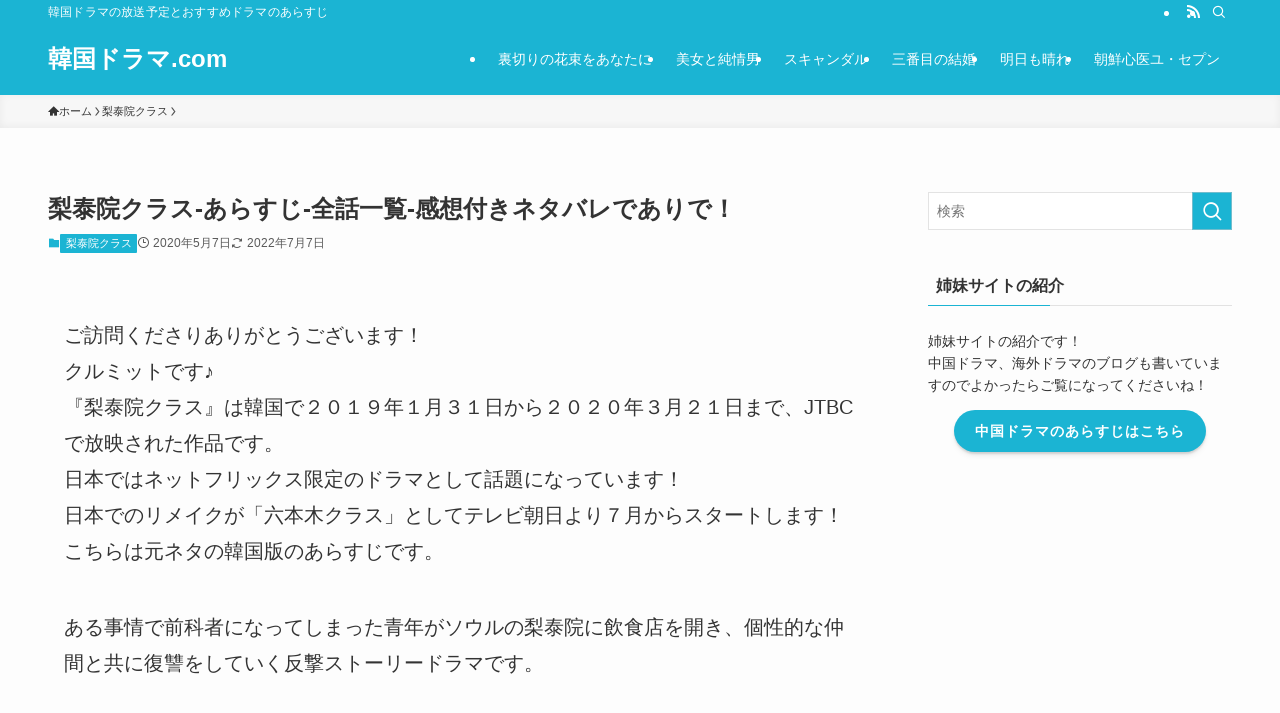

--- FILE ---
content_type: text/html; charset=UTF-8
request_url: https://xn--gdkzb6a0163ae05d.com/%E6%A2%A8%E6%B3%B0%E9%99%A2%E3%82%AF%E3%83%A9%E3%82%B9/15881
body_size: 46954
content:
<!DOCTYPE html>
<html lang="ja" data-loaded="false" data-scrolled="false" data-spmenu="closed">
<head><meta charset="utf-8"><script>if(navigator.userAgent.match(/MSIE|Internet Explorer/i)||navigator.userAgent.match(/Trident\/7\..*?rv:11/i)){var href=document.location.href;if(!href.match(/[?&]nowprocket/)){if(href.indexOf("?")==-1){if(href.indexOf("#")==-1){document.location.href=href+"?nowprocket=1"}else{document.location.href=href.replace("#","?nowprocket=1#")}}else{if(href.indexOf("#")==-1){document.location.href=href+"&nowprocket=1"}else{document.location.href=href.replace("#","&nowprocket=1#")}}}}</script><script>(()=>{class RocketLazyLoadScripts{constructor(){this.v="2.0.3",this.userEvents=["keydown","keyup","mousedown","mouseup","mousemove","mouseover","mouseenter","mouseout","mouseleave","touchmove","touchstart","touchend","touchcancel","wheel","click","dblclick","input","visibilitychange"],this.attributeEvents=["onblur","onclick","oncontextmenu","ondblclick","onfocus","onmousedown","onmouseenter","onmouseleave","onmousemove","onmouseout","onmouseover","onmouseup","onmousewheel","onscroll","onsubmit"]}async t(){this.i(),this.o(),/iP(ad|hone)/.test(navigator.userAgent)&&this.h(),this.u(),this.l(this),this.m(),this.k(this),this.p(this),this._(),await Promise.all([this.R(),this.L()]),this.lastBreath=Date.now(),this.S(this),this.P(),this.D(),this.O(),this.M(),await this.C(this.delayedScripts.normal),await this.C(this.delayedScripts.defer),await this.C(this.delayedScripts.async),this.F("domReady"),await this.T(),await this.j(),await this.I(),this.F("windowLoad"),await this.A(),window.dispatchEvent(new Event("rocket-allScriptsLoaded")),this.everythingLoaded=!0,this.lastTouchEnd&&await new Promise((t=>setTimeout(t,500-Date.now()+this.lastTouchEnd))),this.H(),this.F("all"),this.U(),this.W()}i(){this.CSPIssue=sessionStorage.getItem("rocketCSPIssue"),document.addEventListener("securitypolicyviolation",(t=>{this.CSPIssue||"script-src-elem"!==t.violatedDirective||"data"!==t.blockedURI||(this.CSPIssue=!0,sessionStorage.setItem("rocketCSPIssue",!0))}),{isRocket:!0})}o(){window.addEventListener("pageshow",(t=>{this.persisted=t.persisted,this.realWindowLoadedFired=!0}),{isRocket:!0}),window.addEventListener("pagehide",(()=>{this.onFirstUserAction=null}),{isRocket:!0})}h(){let t;function e(e){t=e}window.addEventListener("touchstart",e,{isRocket:!0}),window.addEventListener("touchend",(function i(o){Math.abs(o.changedTouches[0].pageX-t.changedTouches[0].pageX)<10&&Math.abs(o.changedTouches[0].pageY-t.changedTouches[0].pageY)<10&&o.timeStamp-t.timeStamp<200&&(o.target.dispatchEvent(new PointerEvent("click",{target:o.target,bubbles:!0,cancelable:!0,detail:1})),event.preventDefault(),window.removeEventListener("touchstart",e,{isRocket:!0}),window.removeEventListener("touchend",i,{isRocket:!0}))}),{isRocket:!0})}q(t){this.userActionTriggered||("mousemove"!==t.type||this.firstMousemoveIgnored?"keyup"===t.type||"mouseover"===t.type||"mouseout"===t.type||(this.userActionTriggered=!0,this.onFirstUserAction&&this.onFirstUserAction()):this.firstMousemoveIgnored=!0),"click"===t.type&&t.preventDefault(),this.savedUserEvents.length>0&&(t.stopPropagation(),t.stopImmediatePropagation()),"touchstart"===this.lastEvent&&"touchend"===t.type&&(this.lastTouchEnd=Date.now()),"click"===t.type&&(this.lastTouchEnd=0),this.lastEvent=t.type,this.savedUserEvents.push(t)}u(){this.savedUserEvents=[],this.userEventHandler=this.q.bind(this),this.userEvents.forEach((t=>window.addEventListener(t,this.userEventHandler,{passive:!1,isRocket:!0})))}U(){this.userEvents.forEach((t=>window.removeEventListener(t,this.userEventHandler,{passive:!1,isRocket:!0}))),this.savedUserEvents.forEach((t=>{t.target.dispatchEvent(new window[t.constructor.name](t.type,t))}))}m(){this.eventsMutationObserver=new MutationObserver((t=>{const e="return false";for(const i of t){if("attributes"===i.type){const t=i.target.getAttribute(i.attributeName);t&&t!==e&&(i.target.setAttribute("data-rocket-"+i.attributeName,t),i.target["rocket"+i.attributeName]=new Function("event",t),i.target.setAttribute(i.attributeName,e))}"childList"===i.type&&i.addedNodes.forEach((t=>{if(t.nodeType===Node.ELEMENT_NODE)for(const i of t.attributes)this.attributeEvents.includes(i.name)&&i.value&&""!==i.value&&(t.setAttribute("data-rocket-"+i.name,i.value),t["rocket"+i.name]=new Function("event",i.value),t.setAttribute(i.name,e))}))}})),this.eventsMutationObserver.observe(document,{subtree:!0,childList:!0,attributeFilter:this.attributeEvents})}H(){this.eventsMutationObserver.disconnect(),this.attributeEvents.forEach((t=>{document.querySelectorAll("[data-rocket-"+t+"]").forEach((e=>{e.setAttribute(t,e.getAttribute("data-rocket-"+t)),e.removeAttribute("data-rocket-"+t)}))}))}k(t){Object.defineProperty(HTMLElement.prototype,"onclick",{get(){return this.rocketonclick||null},set(e){this.rocketonclick=e,this.setAttribute(t.everythingLoaded?"onclick":"data-rocket-onclick","this.rocketonclick(event)")}})}S(t){function e(e,i){let o=e[i];e[i]=null,Object.defineProperty(e,i,{get:()=>o,set(s){t.everythingLoaded?o=s:e["rocket"+i]=o=s}})}e(document,"onreadystatechange"),e(window,"onload"),e(window,"onpageshow");try{Object.defineProperty(document,"readyState",{get:()=>t.rocketReadyState,set(e){t.rocketReadyState=e},configurable:!0}),document.readyState="loading"}catch(t){console.log("WPRocket DJE readyState conflict, bypassing")}}l(t){this.originalAddEventListener=EventTarget.prototype.addEventListener,this.originalRemoveEventListener=EventTarget.prototype.removeEventListener,this.savedEventListeners=[],EventTarget.prototype.addEventListener=function(e,i,o){o&&o.isRocket||!t.B(e,this)&&!t.userEvents.includes(e)||t.B(e,this)&&!t.userActionTriggered||e.startsWith("rocket-")||t.everythingLoaded?t.originalAddEventListener.call(this,e,i,o):t.savedEventListeners.push({target:this,remove:!1,type:e,func:i,options:o})},EventTarget.prototype.removeEventListener=function(e,i,o){o&&o.isRocket||!t.B(e,this)&&!t.userEvents.includes(e)||t.B(e,this)&&!t.userActionTriggered||e.startsWith("rocket-")||t.everythingLoaded?t.originalRemoveEventListener.call(this,e,i,o):t.savedEventListeners.push({target:this,remove:!0,type:e,func:i,options:o})}}F(t){"all"===t&&(EventTarget.prototype.addEventListener=this.originalAddEventListener,EventTarget.prototype.removeEventListener=this.originalRemoveEventListener),this.savedEventListeners=this.savedEventListeners.filter((e=>{let i=e.type,o=e.target||window;return"domReady"===t&&"DOMContentLoaded"!==i&&"readystatechange"!==i||("windowLoad"===t&&"load"!==i&&"readystatechange"!==i&&"pageshow"!==i||(this.B(i,o)&&(i="rocket-"+i),e.remove?o.removeEventListener(i,e.func,e.options):o.addEventListener(i,e.func,e.options),!1))}))}p(t){let e;function i(e){return t.everythingLoaded?e:e.split(" ").map((t=>"load"===t||t.startsWith("load.")?"rocket-jquery-load":t)).join(" ")}function o(o){function s(e){const s=o.fn[e];o.fn[e]=o.fn.init.prototype[e]=function(){return this[0]===window&&t.userActionTriggered&&("string"==typeof arguments[0]||arguments[0]instanceof String?arguments[0]=i(arguments[0]):"object"==typeof arguments[0]&&Object.keys(arguments[0]).forEach((t=>{const e=arguments[0][t];delete arguments[0][t],arguments[0][i(t)]=e}))),s.apply(this,arguments),this}}if(o&&o.fn&&!t.allJQueries.includes(o)){const e={DOMContentLoaded:[],"rocket-DOMContentLoaded":[]};for(const t in e)document.addEventListener(t,(()=>{e[t].forEach((t=>t()))}),{isRocket:!0});o.fn.ready=o.fn.init.prototype.ready=function(i){function s(){parseInt(o.fn.jquery)>2?setTimeout((()=>i.bind(document)(o))):i.bind(document)(o)}return t.realDomReadyFired?!t.userActionTriggered||t.fauxDomReadyFired?s():e["rocket-DOMContentLoaded"].push(s):e.DOMContentLoaded.push(s),o([])},s("on"),s("one"),s("off"),t.allJQueries.push(o)}e=o}t.allJQueries=[],o(window.jQuery),Object.defineProperty(window,"jQuery",{get:()=>e,set(t){o(t)}})}P(){const t=new Map;document.write=document.writeln=function(e){const i=document.currentScript,o=document.createRange(),s=i.parentElement;let n=t.get(i);void 0===n&&(n=i.nextSibling,t.set(i,n));const c=document.createDocumentFragment();o.setStart(c,0),c.appendChild(o.createContextualFragment(e)),s.insertBefore(c,n)}}async R(){return new Promise((t=>{this.userActionTriggered?t():this.onFirstUserAction=t}))}async L(){return new Promise((t=>{document.addEventListener("DOMContentLoaded",(()=>{this.realDomReadyFired=!0,t()}),{isRocket:!0})}))}async I(){return this.realWindowLoadedFired?Promise.resolve():new Promise((t=>{window.addEventListener("load",t,{isRocket:!0})}))}M(){this.pendingScripts=[];this.scriptsMutationObserver=new MutationObserver((t=>{for(const e of t)e.addedNodes.forEach((t=>{"SCRIPT"!==t.tagName||t.noModule||t.isWPRocket||this.pendingScripts.push({script:t,promise:new Promise((e=>{const i=()=>{const i=this.pendingScripts.findIndex((e=>e.script===t));i>=0&&this.pendingScripts.splice(i,1),e()};t.addEventListener("load",i,{isRocket:!0}),t.addEventListener("error",i,{isRocket:!0}),setTimeout(i,1e3)}))})}))})),this.scriptsMutationObserver.observe(document,{childList:!0,subtree:!0})}async j(){await this.J(),this.pendingScripts.length?(await this.pendingScripts[0].promise,await this.j()):this.scriptsMutationObserver.disconnect()}D(){this.delayedScripts={normal:[],async:[],defer:[]},document.querySelectorAll("script[type$=rocketlazyloadscript]").forEach((t=>{t.hasAttribute("data-rocket-src")?t.hasAttribute("async")&&!1!==t.async?this.delayedScripts.async.push(t):t.hasAttribute("defer")&&!1!==t.defer||"module"===t.getAttribute("data-rocket-type")?this.delayedScripts.defer.push(t):this.delayedScripts.normal.push(t):this.delayedScripts.normal.push(t)}))}async _(){await this.L();let t=[];document.querySelectorAll("script[type$=rocketlazyloadscript][data-rocket-src]").forEach((e=>{let i=e.getAttribute("data-rocket-src");if(i&&!i.startsWith("data:")){i.startsWith("//")&&(i=location.protocol+i);try{const o=new URL(i).origin;o!==location.origin&&t.push({src:o,crossOrigin:e.crossOrigin||"module"===e.getAttribute("data-rocket-type")})}catch(t){}}})),t=[...new Map(t.map((t=>[JSON.stringify(t),t]))).values()],this.N(t,"preconnect")}async $(t){if(await this.G(),!0!==t.noModule||!("noModule"in HTMLScriptElement.prototype))return new Promise((e=>{let i;function o(){(i||t).setAttribute("data-rocket-status","executed"),e()}try{if(navigator.userAgent.includes("Firefox/")||""===navigator.vendor||this.CSPIssue)i=document.createElement("script"),[...t.attributes].forEach((t=>{let e=t.nodeName;"type"!==e&&("data-rocket-type"===e&&(e="type"),"data-rocket-src"===e&&(e="src"),i.setAttribute(e,t.nodeValue))})),t.text&&(i.text=t.text),t.nonce&&(i.nonce=t.nonce),i.hasAttribute("src")?(i.addEventListener("load",o,{isRocket:!0}),i.addEventListener("error",(()=>{i.setAttribute("data-rocket-status","failed-network"),e()}),{isRocket:!0}),setTimeout((()=>{i.isConnected||e()}),1)):(i.text=t.text,o()),i.isWPRocket=!0,t.parentNode.replaceChild(i,t);else{const i=t.getAttribute("data-rocket-type"),s=t.getAttribute("data-rocket-src");i?(t.type=i,t.removeAttribute("data-rocket-type")):t.removeAttribute("type"),t.addEventListener("load",o,{isRocket:!0}),t.addEventListener("error",(i=>{this.CSPIssue&&i.target.src.startsWith("data:")?(console.log("WPRocket: CSP fallback activated"),t.removeAttribute("src"),this.$(t).then(e)):(t.setAttribute("data-rocket-status","failed-network"),e())}),{isRocket:!0}),s?(t.fetchPriority="high",t.removeAttribute("data-rocket-src"),t.src=s):t.src="data:text/javascript;base64,"+window.btoa(unescape(encodeURIComponent(t.text)))}}catch(i){t.setAttribute("data-rocket-status","failed-transform"),e()}}));t.setAttribute("data-rocket-status","skipped")}async C(t){const e=t.shift();return e?(e.isConnected&&await this.$(e),this.C(t)):Promise.resolve()}O(){this.N([...this.delayedScripts.normal,...this.delayedScripts.defer,...this.delayedScripts.async],"preload")}N(t,e){this.trash=this.trash||[];let i=!0;var o=document.createDocumentFragment();t.forEach((t=>{const s=t.getAttribute&&t.getAttribute("data-rocket-src")||t.src;if(s&&!s.startsWith("data:")){const n=document.createElement("link");n.href=s,n.rel=e,"preconnect"!==e&&(n.as="script",n.fetchPriority=i?"high":"low"),t.getAttribute&&"module"===t.getAttribute("data-rocket-type")&&(n.crossOrigin=!0),t.crossOrigin&&(n.crossOrigin=t.crossOrigin),t.integrity&&(n.integrity=t.integrity),t.nonce&&(n.nonce=t.nonce),o.appendChild(n),this.trash.push(n),i=!1}})),document.head.appendChild(o)}W(){this.trash.forEach((t=>t.remove()))}async T(){try{document.readyState="interactive"}catch(t){}this.fauxDomReadyFired=!0;try{await this.G(),document.dispatchEvent(new Event("rocket-readystatechange")),await this.G(),document.rocketonreadystatechange&&document.rocketonreadystatechange(),await this.G(),document.dispatchEvent(new Event("rocket-DOMContentLoaded")),await this.G(),window.dispatchEvent(new Event("rocket-DOMContentLoaded"))}catch(t){console.error(t)}}async A(){try{document.readyState="complete"}catch(t){}try{await this.G(),document.dispatchEvent(new Event("rocket-readystatechange")),await this.G(),document.rocketonreadystatechange&&document.rocketonreadystatechange(),await this.G(),window.dispatchEvent(new Event("rocket-load")),await this.G(),window.rocketonload&&window.rocketonload(),await this.G(),this.allJQueries.forEach((t=>t(window).trigger("rocket-jquery-load"))),await this.G();const t=new Event("rocket-pageshow");t.persisted=this.persisted,window.dispatchEvent(t),await this.G(),window.rocketonpageshow&&window.rocketonpageshow({persisted:this.persisted})}catch(t){console.error(t)}}async G(){Date.now()-this.lastBreath>45&&(await this.J(),this.lastBreath=Date.now())}async J(){return document.hidden?new Promise((t=>setTimeout(t))):new Promise((t=>requestAnimationFrame(t)))}B(t,e){return e===document&&"readystatechange"===t||(e===document&&"DOMContentLoaded"===t||(e===window&&"DOMContentLoaded"===t||(e===window&&"load"===t||e===window&&"pageshow"===t)))}static run(){(new RocketLazyLoadScripts).t()}}RocketLazyLoadScripts.run()})();</script>

<meta name="format-detection" content="telephone=no">
<meta http-equiv="X-UA-Compatible" content="IE=edge">
<meta name="viewport" content="width=device-width, viewport-fit=cover">
<title>梨泰院クラス-あらすじ-全話一覧-感想付きネタバレでありで！ | 韓国ドラマ.com</title><link rel="preload" href="https://xn--gdkzb6a0163ae05d.com/favicon.ico" as="image"><link rel="preload" href="https://xn--gdkzb6a0163ae05d.com/wp-content/themes/swell/assets/fonts/icomoon.woff" as="font" type="font/woff" crossorigin>
<link crossorigin data-rocket-preload as="font" href="https://xn--gdkzb6a0163ae05d.com/wp-content/themes/swell/assets/fonts/icomoon.woff2?fq24d" rel="preload">
<style id="wpr-usedcss">img:is([sizes=auto i],[sizes^="auto," i]){contain-intrinsic-size:3000px 1500px}.wpcr3_in_content{margin-bottom:30px}.wpcr3_in_content meta{display:block}.wpcr3_caps{text-transform:capitalize}div.wpcr3_aggregateRating{display:block!important;margin-bottom:30px;line-height:24px;font-size:.8em}div.wpcr3_aggregateRating div.wpcr3_aggregateRating_ratingValue{display:inline-block!important;position:relative;top:2px}div.wpcr3_review_item div.wpcr3_item_name{font-size:.8em;font-style:italic}div.wpcr3_review div,div.wpcr3_review span{display:inline-block!important;line-height:24px}div.wpcr3_review div.wpcr3_review_ratingValue{position:relative;top:2px;margin-right:5px}div.wpcr3_review div.wpcr3_review_datePublished{font-size:.9em;font-style:italic}div.wpcr3_review div.wpcr3_review_author{font-size:.8em;font-style:italic}.wpcr3_respond_2{position:relative}.wpcr3_respond_2 label{display:inline-block!important}.wpcr3_respond_2 input[type=text]{min-width:100px}.wpcr3_respond_2 textarea{height:100px!important;min-width:100%}.wpcr3_respond_2 small{padding:0!important;margin:0!important}.wpcr3_respond_2 table,.wpcr3_respond_2 td{border:0!important;border-style:none!important}.wpcr3_respond_2 .wpcr3_check_confirm label{margin:-2px 0 0 5px}.wpcr3_respond_1,.wpcr3_respond_2{margin:0!important;padding:0!important;clear:both!important}.wpcr3_respond_1 p,.wpcr3_respond_2 p{margin:0!important;padding:0!important;line-height:120%!important;margin-top:2px!important;margin-bottom:2px!important}div.wpcr3_rating_style1{line-height:17px;display:inline-block}div.wpcr3_rating_style1 div{line-height:17px}div.wpcr3_rating_style1 *{border:0;margin:0;padding:0;line-height:17px}div.wpcr3_rating_style1_base{background:url(https://xn--gdkzb6a0163ae05d.com/wp-content/plugins/wp-customer-reviews/css/newstars.png) no-repeat;width:85px;height:17px;line-height:17px;float:left;padding-right:4px;overflow:hidden;display:block}div.wpcr3_rating_style1_average{background:url(https://xn--gdkzb6a0163ae05d.com/wp-content/plugins/wp-customer-reviews/css/newstars.png) 0 -15px no-repeat;text-indent:-9999px;height:17px;line-height:17px}div.wpcr3_rating_style1_status{height:17px;line-height:17px;width:100px;overflow:hidden;position:relative;cursor:pointer;display:block}div.wpcr3_rating_style1_score{background:url(https://xn--gdkzb6a0163ae05d.com/wp-content/plugins/wp-customer-reviews/css/newstars.png) no-repeat;width:85px;height:17px;line-height:17px;float:left;position:relative}div.wpcr3_rating_style1_score div{display:block;height:17px;float:left;text-indent:-9999px;position:absolute;overflow:hidden;line-height:17px}div.wpcr3_rating_style1_score div:hover{background:url(https://xn--gdkzb6a0163ae05d.com/wp-content/plugins/wp-customer-reviews/css/newstars.png) bottom right no-repeat}div.wpcr3_rating_style1_score div.wpcr3_rating_style1_score1{width:20%;z-index:55}div.wpcr3_rating_style1_score div.wpcr3_rating_style1_score2{width:40%;z-index:54}div.wpcr3_rating_style1_score div.wpcr3_rating_style1_score3{width:60%;z-index:53}div.wpcr3_rating_style1_score div.wpcr3_rating_style1_score4{width:80%;z-index:52}div.wpcr3_rating_style1_score div.wpcr3_rating_style1_score5{width:100%;z-index:51}.wpcr3_respond_2{display:block;background-color:inherit}.wpcr3_div_2{width:100%;max-width:100%}.wpcr3_table_2{text-align:left;width:100%}.wpcr3_table_2 td{text-align:left}.wpcr3_check_confirm{margin-top:10px;font-size:13px;margin-bottom:4px}.wpcr3_button_1{justify-content:space-between;align-items:center;margin:10px 30%;text-align:center;color:#2285b1;padding:2% 10%;font-size:18px;font-weight:700;border:2px solid #2285b1}.wpcr3_button_1:hover{color:#333;text-decoration:none;background-color:#a0c4d3}.wpcr3_button_1:active,.wpcr3_button_1:focus{background-position:0 -25px;background:#dedede;background:-moz-linear-gradient(top,#fff 0,#dedede 100%);background:-webkit-gradient(linear,left top,left bottom,color-stop(0,#fff),color-stop(100%,#dedede));background:-webkit-linear-gradient(top,#fff 0,#dedede 100%);background:-o-linear-gradient(top,#fff 0,#dedede 100%);background:-ms-linear-gradient(top,#fff 0,#dedede 100%);background:linear-gradient(to bottom,#fff 0,#dedede 100%);border-color:#8fc7ff #94c9ff #94c9ff #8fc7ff;color:#1a1a1a}.wpcr3_button_1.wpcr3_hide{display:none!important}.wpcr3_clear,div.wpcr3_review .wpcr3_clear{clear:both!important;display:block!important;line-height:0!important;height:0!important}.wpcr3_hide,div.wpcr3_review .wpcr3_hide{display:none!important}.wpcr3_fakehide{position:absolute!important;top:0!important;left:-999em!important;height:1px!important;width:1px!important}.wpcr3_respond_2{display:block;background-color:inherit;margin:10px 0;padding:10px}.wpcr3_table_2{width:100%}.wpcr3_table_2 td{padding:5px}.wpcr3_respond_2 .wpcr3_submit_btn{width:100%}.wpcr3_respond_2 input[type=text],.wpcr3_respond_2 textarea{width:100%;padding:5px;box-sizing:border-box}.wpcr3_respond_2 small{font-size:11px}.wpcr3_respond_2 .wpcr3_check_confirm label{margin-left:5px;font-size:13px}@media (max-width:767px){.wpcr3_respond_2{padding:5px}#sp-fixed-nav{margin:0!important;padding:0!important;position:static!important}}.wpcr3_respond_2 .wpcr3_submit_btn{width:auto}:where(.wp-block-button__link){border-radius:9999px;box-shadow:none;padding:calc(.667em + 2px) calc(1.333em + 2px);text-decoration:none}:root :where(.wp-block-button .wp-block-button__link.is-style-outline),:root :where(.wp-block-button.is-style-outline>.wp-block-button__link){border:2px solid;padding:.667em 1.333em}:root :where(.wp-block-button .wp-block-button__link.is-style-outline:not(.has-text-color)),:root :where(.wp-block-button.is-style-outline>.wp-block-button__link:not(.has-text-color)){color:currentColor}:root :where(.wp-block-button .wp-block-button__link.is-style-outline:not(.has-background)),:root :where(.wp-block-button.is-style-outline>.wp-block-button__link:not(.has-background)){background-color:initial;background-image:none}:where(.wp-block-calendar table:not(.has-background) th){background:#ddd}:where(.wp-block-columns){margin-bottom:1.75em}:where(.wp-block-columns.has-background){padding:1.25em 2.375em}:where(.wp-block-post-comments input[type=submit]){border:none}:where(.wp-block-cover-image:not(.has-text-color)),:where(.wp-block-cover:not(.has-text-color)){color:#fff}:where(.wp-block-cover-image.is-light:not(.has-text-color)),:where(.wp-block-cover.is-light:not(.has-text-color)){color:#000}:root :where(.wp-block-cover h1:not(.has-text-color)),:root :where(.wp-block-cover h2:not(.has-text-color)),:root :where(.wp-block-cover h3:not(.has-text-color)),:root :where(.wp-block-cover h4:not(.has-text-color)),:root :where(.wp-block-cover h5:not(.has-text-color)),:root :where(.wp-block-cover h6:not(.has-text-color)),:root :where(.wp-block-cover p:not(.has-text-color)){color:inherit}:where(.wp-block-file){margin-bottom:1.5em}:where(.wp-block-file__button){border-radius:2em;display:inline-block;padding:.5em 1em}:where(.wp-block-file__button):is(a):active,:where(.wp-block-file__button):is(a):focus,:where(.wp-block-file__button):is(a):hover,:where(.wp-block-file__button):is(a):visited{box-shadow:none;color:#fff;opacity:.85;text-decoration:none}:where(.wp-block-group.wp-block-group-is-layout-constrained){position:relative}:root :where(.wp-block-image.is-style-rounded img,.wp-block-image .is-style-rounded img){border-radius:9999px}:where(.wp-block-latest-comments:not([style*=line-height] .wp-block-latest-comments__comment)){line-height:1.1}:where(.wp-block-latest-comments:not([style*=line-height] .wp-block-latest-comments__comment-excerpt p)){line-height:1.8}:root :where(.wp-block-latest-posts.is-grid){padding:0}:root :where(.wp-block-latest-posts.wp-block-latest-posts__list){padding-left:0}ol,ul{box-sizing:border-box}:root :where(.wp-block-list.has-background){padding:1.25em 2.375em}:where(.wp-block-navigation.has-background .wp-block-navigation-item a:not(.wp-element-button)),:where(.wp-block-navigation.has-background .wp-block-navigation-submenu a:not(.wp-element-button)){padding:.5em 1em}:where(.wp-block-navigation .wp-block-navigation__submenu-container .wp-block-navigation-item a:not(.wp-element-button)),:where(.wp-block-navigation .wp-block-navigation__submenu-container .wp-block-navigation-submenu a:not(.wp-element-button)),:where(.wp-block-navigation .wp-block-navigation__submenu-container .wp-block-navigation-submenu button.wp-block-navigation-item__content),:where(.wp-block-navigation .wp-block-navigation__submenu-container .wp-block-pages-list__item button.wp-block-navigation-item__content){padding:.5em 1em}:root :where(p.has-background){padding:1.25em 2.375em}:where(p.has-text-color:not(.has-link-color)) a{color:inherit}:where(.wp-block-post-comments-form) input:not([type=submit]),:where(.wp-block-post-comments-form) textarea{border:1px solid #949494;font-family:inherit;font-size:1em}:where(.wp-block-post-comments-form) input:where(:not([type=submit]):not([type=checkbox])),:where(.wp-block-post-comments-form) textarea{padding:calc(.667em + 2px)}:where(.wp-block-post-excerpt){box-sizing:border-box;margin-bottom:var(--wp--style--block-gap);margin-top:var(--wp--style--block-gap)}:where(.wp-block-preformatted.has-background){padding:1.25em 2.375em}:where(.wp-block-search__button){border:1px solid #ccc;padding:6px 10px}:where(.wp-block-search__input){font-family:inherit;font-size:inherit;font-style:inherit;font-weight:inherit;letter-spacing:inherit;line-height:inherit;text-transform:inherit}:where(.wp-block-search__button-inside .wp-block-search__inside-wrapper){border:1px solid #949494;box-sizing:border-box;padding:4px}:where(.wp-block-search__button-inside .wp-block-search__inside-wrapper) .wp-block-search__input{border:none;border-radius:0;padding:0 4px}:where(.wp-block-search__button-inside .wp-block-search__inside-wrapper) .wp-block-search__input:focus{outline:0}:where(.wp-block-search__button-inside .wp-block-search__inside-wrapper) :where(.wp-block-search__button){padding:4px 8px}:root :where(.wp-block-separator.is-style-dots){height:auto;line-height:1;text-align:center}:root :where(.wp-block-separator.is-style-dots):before{color:currentColor;content:"···";font-family:serif;font-size:1.5em;letter-spacing:2em;padding-left:2em}:root :where(.wp-block-site-logo.is-style-rounded){border-radius:9999px}:where(.wp-block-social-links:not(.is-style-logos-only)) .wp-social-link{background-color:#f0f0f0;color:#444}:where(.wp-block-social-links:not(.is-style-logos-only)) .wp-social-link-amazon{background-color:#f90;color:#fff}:where(.wp-block-social-links:not(.is-style-logos-only)) .wp-social-link-bandcamp{background-color:#1ea0c3;color:#fff}:where(.wp-block-social-links:not(.is-style-logos-only)) .wp-social-link-behance{background-color:#0757fe;color:#fff}:where(.wp-block-social-links:not(.is-style-logos-only)) .wp-social-link-bluesky{background-color:#0a7aff;color:#fff}:where(.wp-block-social-links:not(.is-style-logos-only)) .wp-social-link-codepen{background-color:#1e1f26;color:#fff}:where(.wp-block-social-links:not(.is-style-logos-only)) .wp-social-link-deviantart{background-color:#02e49b;color:#fff}:where(.wp-block-social-links:not(.is-style-logos-only)) .wp-social-link-discord{background-color:#5865f2;color:#fff}:where(.wp-block-social-links:not(.is-style-logos-only)) .wp-social-link-dribbble{background-color:#e94c89;color:#fff}:where(.wp-block-social-links:not(.is-style-logos-only)) .wp-social-link-dropbox{background-color:#4280ff;color:#fff}:where(.wp-block-social-links:not(.is-style-logos-only)) .wp-social-link-etsy{background-color:#f45800;color:#fff}:where(.wp-block-social-links:not(.is-style-logos-only)) .wp-social-link-facebook{background-color:#0866ff;color:#fff}:where(.wp-block-social-links:not(.is-style-logos-only)) .wp-social-link-fivehundredpx{background-color:#000;color:#fff}:where(.wp-block-social-links:not(.is-style-logos-only)) .wp-social-link-flickr{background-color:#0461dd;color:#fff}:where(.wp-block-social-links:not(.is-style-logos-only)) .wp-social-link-foursquare{background-color:#e65678;color:#fff}:where(.wp-block-social-links:not(.is-style-logos-only)) .wp-social-link-github{background-color:#24292d;color:#fff}:where(.wp-block-social-links:not(.is-style-logos-only)) .wp-social-link-goodreads{background-color:#eceadd;color:#382110}:where(.wp-block-social-links:not(.is-style-logos-only)) .wp-social-link-google{background-color:#ea4434;color:#fff}:where(.wp-block-social-links:not(.is-style-logos-only)) .wp-social-link-gravatar{background-color:#1d4fc4;color:#fff}:where(.wp-block-social-links:not(.is-style-logos-only)) .wp-social-link-instagram{background-color:#f00075;color:#fff}:where(.wp-block-social-links:not(.is-style-logos-only)) .wp-social-link-lastfm{background-color:#e21b24;color:#fff}:where(.wp-block-social-links:not(.is-style-logos-only)) .wp-social-link-linkedin{background-color:#0d66c2;color:#fff}:where(.wp-block-social-links:not(.is-style-logos-only)) .wp-social-link-mastodon{background-color:#3288d4;color:#fff}:where(.wp-block-social-links:not(.is-style-logos-only)) .wp-social-link-medium{background-color:#000;color:#fff}:where(.wp-block-social-links:not(.is-style-logos-only)) .wp-social-link-meetup{background-color:#f6405f;color:#fff}:where(.wp-block-social-links:not(.is-style-logos-only)) .wp-social-link-patreon{background-color:#000;color:#fff}:where(.wp-block-social-links:not(.is-style-logos-only)) .wp-social-link-pinterest{background-color:#e60122;color:#fff}:where(.wp-block-social-links:not(.is-style-logos-only)) .wp-social-link-pocket{background-color:#ef4155;color:#fff}:where(.wp-block-social-links:not(.is-style-logos-only)) .wp-social-link-reddit{background-color:#ff4500;color:#fff}:where(.wp-block-social-links:not(.is-style-logos-only)) .wp-social-link-skype{background-color:#0478d7;color:#fff}:where(.wp-block-social-links:not(.is-style-logos-only)) .wp-social-link-snapchat{background-color:#fefc00;color:#fff;stroke:#000}:where(.wp-block-social-links:not(.is-style-logos-only)) .wp-social-link-soundcloud{background-color:#ff5600;color:#fff}:where(.wp-block-social-links:not(.is-style-logos-only)) .wp-social-link-spotify{background-color:#1bd760;color:#fff}:where(.wp-block-social-links:not(.is-style-logos-only)) .wp-social-link-telegram{background-color:#2aabee;color:#fff}:where(.wp-block-social-links:not(.is-style-logos-only)) .wp-social-link-threads{background-color:#000;color:#fff}:where(.wp-block-social-links:not(.is-style-logos-only)) .wp-social-link-tiktok{background-color:#000;color:#fff}:where(.wp-block-social-links:not(.is-style-logos-only)) .wp-social-link-tumblr{background-color:#011835;color:#fff}:where(.wp-block-social-links:not(.is-style-logos-only)) .wp-social-link-twitch{background-color:#6440a4;color:#fff}:where(.wp-block-social-links:not(.is-style-logos-only)) .wp-social-link-twitter{background-color:#1da1f2;color:#fff}:where(.wp-block-social-links:not(.is-style-logos-only)) .wp-social-link-vimeo{background-color:#1eb7ea;color:#fff}:where(.wp-block-social-links:not(.is-style-logos-only)) .wp-social-link-vk{background-color:#4680c2;color:#fff}:where(.wp-block-social-links:not(.is-style-logos-only)) .wp-social-link-wordpress{background-color:#3499cd;color:#fff}:where(.wp-block-social-links:not(.is-style-logos-only)) .wp-social-link-whatsapp{background-color:#25d366;color:#fff}:where(.wp-block-social-links:not(.is-style-logos-only)) .wp-social-link-x{background-color:#000;color:#fff}:where(.wp-block-social-links:not(.is-style-logos-only)) .wp-social-link-yelp{background-color:#d32422;color:#fff}:where(.wp-block-social-links:not(.is-style-logos-only)) .wp-social-link-youtube{background-color:red;color:#fff}:where(.wp-block-social-links.is-style-logos-only) .wp-social-link{background:0 0}:where(.wp-block-social-links.is-style-logos-only) .wp-social-link svg{height:1.25em;width:1.25em}:where(.wp-block-social-links.is-style-logos-only) .wp-social-link-amazon{color:#f90}:where(.wp-block-social-links.is-style-logos-only) .wp-social-link-bandcamp{color:#1ea0c3}:where(.wp-block-social-links.is-style-logos-only) .wp-social-link-behance{color:#0757fe}:where(.wp-block-social-links.is-style-logos-only) .wp-social-link-bluesky{color:#0a7aff}:where(.wp-block-social-links.is-style-logos-only) .wp-social-link-codepen{color:#1e1f26}:where(.wp-block-social-links.is-style-logos-only) .wp-social-link-deviantart{color:#02e49b}:where(.wp-block-social-links.is-style-logos-only) .wp-social-link-discord{color:#5865f2}:where(.wp-block-social-links.is-style-logos-only) .wp-social-link-dribbble{color:#e94c89}:where(.wp-block-social-links.is-style-logos-only) .wp-social-link-dropbox{color:#4280ff}:where(.wp-block-social-links.is-style-logos-only) .wp-social-link-etsy{color:#f45800}:where(.wp-block-social-links.is-style-logos-only) .wp-social-link-facebook{color:#0866ff}:where(.wp-block-social-links.is-style-logos-only) .wp-social-link-fivehundredpx{color:#000}:where(.wp-block-social-links.is-style-logos-only) .wp-social-link-flickr{color:#0461dd}:where(.wp-block-social-links.is-style-logos-only) .wp-social-link-foursquare{color:#e65678}:where(.wp-block-social-links.is-style-logos-only) .wp-social-link-github{color:#24292d}:where(.wp-block-social-links.is-style-logos-only) .wp-social-link-goodreads{color:#382110}:where(.wp-block-social-links.is-style-logos-only) .wp-social-link-google{color:#ea4434}:where(.wp-block-social-links.is-style-logos-only) .wp-social-link-gravatar{color:#1d4fc4}:where(.wp-block-social-links.is-style-logos-only) .wp-social-link-instagram{color:#f00075}:where(.wp-block-social-links.is-style-logos-only) .wp-social-link-lastfm{color:#e21b24}:where(.wp-block-social-links.is-style-logos-only) .wp-social-link-linkedin{color:#0d66c2}:where(.wp-block-social-links.is-style-logos-only) .wp-social-link-mastodon{color:#3288d4}:where(.wp-block-social-links.is-style-logos-only) .wp-social-link-medium{color:#000}:where(.wp-block-social-links.is-style-logos-only) .wp-social-link-meetup{color:#f6405f}:where(.wp-block-social-links.is-style-logos-only) .wp-social-link-patreon{color:#000}:where(.wp-block-social-links.is-style-logos-only) .wp-social-link-pinterest{color:#e60122}:where(.wp-block-social-links.is-style-logos-only) .wp-social-link-pocket{color:#ef4155}:where(.wp-block-social-links.is-style-logos-only) .wp-social-link-reddit{color:#ff4500}:where(.wp-block-social-links.is-style-logos-only) .wp-social-link-skype{color:#0478d7}:where(.wp-block-social-links.is-style-logos-only) .wp-social-link-snapchat{color:#fff;stroke:#000}:where(.wp-block-social-links.is-style-logos-only) .wp-social-link-soundcloud{color:#ff5600}:where(.wp-block-social-links.is-style-logos-only) .wp-social-link-spotify{color:#1bd760}:where(.wp-block-social-links.is-style-logos-only) .wp-social-link-telegram{color:#2aabee}:where(.wp-block-social-links.is-style-logos-only) .wp-social-link-threads{color:#000}:where(.wp-block-social-links.is-style-logos-only) .wp-social-link-tiktok{color:#000}:where(.wp-block-social-links.is-style-logos-only) .wp-social-link-tumblr{color:#011835}:where(.wp-block-social-links.is-style-logos-only) .wp-social-link-twitch{color:#6440a4}:where(.wp-block-social-links.is-style-logos-only) .wp-social-link-twitter{color:#1da1f2}:where(.wp-block-social-links.is-style-logos-only) .wp-social-link-vimeo{color:#1eb7ea}:where(.wp-block-social-links.is-style-logos-only) .wp-social-link-vk{color:#4680c2}:where(.wp-block-social-links.is-style-logos-only) .wp-social-link-whatsapp{color:#25d366}:where(.wp-block-social-links.is-style-logos-only) .wp-social-link-wordpress{color:#3499cd}:where(.wp-block-social-links.is-style-logos-only) .wp-social-link-x{color:#000}:where(.wp-block-social-links.is-style-logos-only) .wp-social-link-yelp{color:#d32422}:where(.wp-block-social-links.is-style-logos-only) .wp-social-link-youtube{color:red}:root :where(.wp-block-social-links .wp-social-link a){padding:.25em}:root :where(.wp-block-social-links.is-style-logos-only .wp-social-link a){padding:0}:root :where(.wp-block-social-links.is-style-pill-shape .wp-social-link a){padding-left:.6666666667em;padding-right:.6666666667em}:root :where(.wp-block-tag-cloud.is-style-outline){display:flex;flex-wrap:wrap;gap:1ch}:root :where(.wp-block-tag-cloud.is-style-outline a){border:1px solid;font-size:unset!important;margin-right:0;padding:1ch 2ch;text-decoration:none!important}:root :where(.wp-block-table-of-contents){box-sizing:border-box}:where(.wp-block-term-description){box-sizing:border-box;margin-bottom:var(--wp--style--block-gap);margin-top:var(--wp--style--block-gap)}:where(pre.wp-block-verse){font-family:inherit}:root{--wp--preset--font-size--normal:16px;--wp--preset--font-size--huge:42px}html :where(.has-border-color){border-style:solid}html :where([style*=border-top-color]){border-top-style:solid}html :where([style*=border-right-color]){border-right-style:solid}html :where([style*=border-bottom-color]){border-bottom-style:solid}html :where([style*=border-left-color]){border-left-style:solid}html :where([style*=border-width]){border-style:solid}html :where([style*=border-top-width]){border-top-style:solid}html :where([style*=border-right-width]){border-right-style:solid}html :where([style*=border-bottom-width]){border-bottom-style:solid}html :where([style*=border-left-width]){border-left-style:solid}html :where(img[class*=wp-image-]){height:auto;max-width:100%}:where(figure){margin:0 0 1em}html :where(.is-position-sticky){--wp-admin--admin-bar--position-offset:var(--wp-admin--admin-bar--height,0px)}@media screen and (max-width:600px){html :where(.is-position-sticky){--wp-admin--admin-bar--position-offset:0px}}@font-face{font-display:swap;font-family:icomoon;font-style:normal;font-weight:400;src:url(https://xn--gdkzb6a0163ae05d.com/wp-content/themes/swell/assets/fonts/icomoon.woff2?fq24d) format("woff2"),url(https://xn--gdkzb6a0163ae05d.com/wp-content/themes/swell/assets/fonts/icomoon.ttf?fq24d) format("truetype"),url(https://xn--gdkzb6a0163ae05d.com/wp-content/themes/swell/assets/fonts/icomoon.woff?fq24d) format("woff"),url(https://xn--gdkzb6a0163ae05d.com/wp-content/themes/swell/assets/fonts/icomoon.svg?fq24d#icomoon) format("svg")}[class*=" icon-"]:before,[class^=icon-]:before{-webkit-font-smoothing:antialiased;-moz-osx-font-smoothing:grayscale;font-family:icomoon!important;font-style:normal;font-variant:normal;font-weight:400;line-height:1;text-transform:none}.icon-home:before{content:"\e922"}.icon-bubbles:before{content:"\e970"}.icon-modified:before{content:"\e92d"}.icon-posted:before{content:"\e931"}.icon-pen:before{content:"\e934"}.icon-search:before{content:"\e92e"}.icon-close-thin:before{content:"\e920"}.icon-menu-thin:before{content:"\e91b"}.icon-facebook:before{content:"\e901"}.icon-hatebu:before{content:"\e905"}.icon-line:before{content:"\e907"}.icon-pocket:before{content:"\e90a"}.icon-rss:before{content:"\e90b"}.icon-twitter:before{content:"\e90d"}#fix_bottom_menu:before,.p-spMenu__inner:before{content:"";height:100%;left:0;position:absolute;top:0;width:100%;z-index:0}.c-categoryList:before{-webkit-font-smoothing:antialiased;-moz-osx-font-smoothing:grayscale;font-family:icomoon!important;font-style:normal;font-variant:normal;font-weight:400;line-height:1;text-transform:none}.p-breadcrumb__item:after{background-color:currentcolor;-webkit-clip-path:polygon(45% 9%,75% 51%,45% 90%,30% 90%,60% 50%,30% 10%);clip-path:polygon(45% 9%,75% 51%,45% 90%,30% 90%,60% 50%,30% 10%);content:"";display:block;height:10px;margin:0;opacity:.8;width:10px}@-webkit-keyframes flash{0%{opacity:.6}to{opacity:1}}@keyframes flash{0%{opacity:.6}to{opacity:1}}:root{--color_border:hsla(0,0%,78%,.5);--color_gray:hsla(0,0%,78%,.15);--swl-color_hov_gray:rgba(3, 2, 2, .05);--swl-color_shadow:rgba(0, 0, 0, .12);--swl-fz--root:3.6vw;--swl-fz--side:var(--swl-fz--root);--swl-block-margin:2em;--swl-sidebar_width:280px;--swl-sidebar_margin:24px;--swl-pad_post_content:0px;--swl-pad_container:4vw;--swl-h2-margin--x:-2vw;--swl-box_shadow:0 2px 4px rgba(0, 0, 0, .05),0 4px 4px -4px rgba(0, 0, 0, .1);--swl-img_shadow:0 2px 8px rgba(0, 0, 0, .1),0 4px 8px -4px rgba(0, 0, 0, .2);--swl-btn_shadow:0 2px 2px rgba(0, 0, 0, .1),0 4px 8px -4px rgba(0, 0, 0, .2);--swl-text_color--black:#333;--swl-text_color--white:#fff;--swl-fz--xs:.75em;--swl-fz--small:.9em;--swl-fz--normal:1rem;--swl-fz--medium:1.1em;--swl-fz--large:1.25em;--swl-fz--huge:1.6em;--swl-list-padding--left:1.5em;--swl-list-padding--has_bg:1em 1em 1em 1.75em}html{font-size:var(--swl-fz--root)}.c-plainBtn{-webkit-appearance:none;-o-appearance:none;appearance:none;background-color:transparent;border:none;box-shadow:none}*,.c-plainBtn{margin:0;padding:0}*{box-sizing:border-box;font-family:inherit;font-size:inherit;line-height:inherit}:after,:before{box-sizing:inherit;text-decoration:inherit;vertical-align:inherit}b,strong{font-weight:700}ruby>rt{font-size:50%}main{display:block}:where(ol:not([type])),:where(ul:not([type])){list-style:none}table{border-collapse:collapse;border-spacing:0}td{word-break:break-all}img{border-style:none;height:auto;max-width:100%}svg:not([fill]){fill:currentcolor}[hidden]{display:none}button,input,optgroup,select,textarea{font-family:inherit;font-size:inherit;line-height:inherit}button,input{overflow:visible}button,select{text-transform:none}[type=button],[type=submit],button{-webkit-appearance:button;cursor:pointer;display:inline-block}[role=button]{cursor:pointer}fieldset{padding:.35em .75em .625em}legend{box-sizing:border-box;color:inherit;display:table;max-width:100%;padding:0;white-space:normal}button,input,select,textarea{background-color:#f7f7f7;border:1px solid hsla(0,0%,78%,.5);border-radius:0;color:#333;padding:.25em .5em}[aria-controls]{cursor:pointer}html{letter-spacing:var(--swl-letter_spacing,normal)}body{word-wrap:break-word;-webkit-text-size-adjust:100%;background-color:var(--color_bg);color:var(--color_text);font-family:var(--swl-font_family);font-size:1rem;font-weight:var(--swl-font_weight);line-height:1.6;max-width:100%;min-width:100%;overflow-wrap:break-word;overflow-x:clip;position:relative}a{color:var(--color_link)}#lp-content .post_content,#main_content .post_content{font-size:var(--swl-fz--content,16px)}[data-spmenu=opened] #wpadminbar{z-index:1}#fix_bottom_menu{bottom:-60px;display:none;left:0;position:fixed}[data-spmenu=opened] body>.adsbygoogle{top:-140px!important}.l-article{max-width:var(--article_size);padding-left:0;padding-right:0}.lp-content .l-article{margin-left:auto;margin-right:auto}#body_wrap{max-width:100%;overflow-x:clip;position:relative;z-index:1}.l-container{margin-left:auto;margin-right:auto;max-width:calc(var(--container_size,0px) + var(--swl-pad_container,0px)*2);padding-left:var(--swl-pad_container,0);padding-right:var(--swl-pad_container,0)}.l-content{margin:0 auto 6em;padding-top:2em;position:relative;z-index:1}.c-gnav{display:flex;height:100%;text-align:center}.c-gnav a{text-decoration:none}.c-gnav .ttl{color:inherit;line-height:1;position:relative;z-index:1}.c-gnav>.menu-item{height:100%;position:relative}.c-gnav>.menu-item>a{color:inherit;display:flex;flex-direction:column;height:100%;justify-content:center;padding:0 12px;position:relative;white-space:nowrap}.c-gnav>.menu-item>a .ttl{display:block;font-size:14px}.c-gnav>.menu-item>a:after{bottom:0;content:"";display:block;left:0;position:absolute;transition:width .25s,height .25s,-webkit-transform .25s;transition:transform .25s,width .25s,height .25s;transition:transform .25s,width .25s,height .25s,-webkit-transform .25s}.l-header{background:var(--color_header_bg);left:0;top:0;z-index:100}.l-header,.l-header__inner{position:relative;width:100%}.l-header__inner{color:var(--color_header_text);z-index:1}.l-header__inner .c-catchphrase{letter-spacing:var(--swl-letter_spacing,.2px)}.l-header__logo{line-height:1}.c-headLogo.-txt{align-items:center;display:flex}.c-headLogo__link{display:block;text-decoration:none}.-txt .c-headLogo__link{color:inherit;display:block;font-size:5vw;font-weight:700}.l-header__customBtn,.l-header__menuBtn{height:var(--logo_size_sp);line-height:1.25;text-align:center;width:var(--logo_size_sp)}.l-mainContent{position:static!important;width:100%}.-sidebar-on .l-mainContent{max-width:100%}.l-mainContent__inner>:first-child,.post_content>:first-child{margin-top:0!important}.l-mainContent__inner>:last-child,.post_content>:last-child{margin-bottom:0!important}.l-scrollObserver{display:block;height:1px;left:0;pointer-events:none;position:absolute;top:100px;visibility:hidden;width:100%;z-index:1000}#sidebar{font-size:var(--swl-fz--side);position:relative}.c-listMenu li{margin:0;position:relative}.c-listMenu a{border-bottom:1px solid var(--color_border);color:inherit;display:block;line-height:1.4;position:relative;text-decoration:none}.c-listMenu a:hover{background-color:var(--swl-color_hov_gray)}.c-categoryList{color:var(--color_main)}.c-categoryList:before{content:"\e92f"}.c-categoryList__link{border-radius:1px;display:block;line-height:1;padding:4px .5em;text-decoration:none}.c-categoryList__link{background-color:var(--color_main);color:#fff}.l-mainContent .c-categoryList__link.-current{background:0 0;box-shadow:inset 0 0 0 1px currentcolor;color:inherit}.c-iconBtn{align-content:center;align-items:center;color:inherit;display:inline-flex;flex-wrap:wrap;height:100%;justify-content:center;text-decoration:none;width:100%}.c-iconBtn .-menuBtn{z-index:1}.c-iconBtn__icon{display:block;font-size:24px}.p-spMenu__closeBtn .c-iconBtn__icon{font-size:20px}.c-iconBtn__icon:before{display:block}.c-iconList{display:flex;flex-wrap:wrap}.l-footer__foot .c-iconList{justify-content:center;margin-bottom:8px}.c-iconList__link{box-sizing:content-box;color:inherit;height:1em;margin:0 3px;padding:2px;text-align:center;text-decoration:none;width:1em}.c-iconList__icon,.c-iconList__link{display:block;line-height:1}.c-iconList__icon:before{color:inherit}.c-overlay{background:rgba(0,0,0,.75);height:100%;left:0;position:absolute;top:0;width:100%;z-index:0}.c-postTitle{align-items:center;display:flex;flex-direction:row-reverse}.c-postTitle__ttl{font-size:5vw;line-height:1.4;width:100%}.c-postTitle__date{border-right:1px solid var(--color_border);font-weight:400;line-height:1;margin-right:.75em;padding:.5em .75em .5em 0;text-align:center}.c-postTitle__date .__y{display:block;font-size:3vw;line-height:1;margin-bottom:4px}.c-postTitle__date .__md{display:block;font-size:4.2vw}.c-searchForm{position:relative}.c-searchForm__s{background-color:#fff;line-height:2;padding:4px 44px 4px 8px;width:100%}.c-searchForm__submit{border-radius:var(--swl-radius--4,0);height:100%;overflow:hidden;position:absolute;right:0;top:0;width:40px}.c-searchForm__submit:before{color:#fff;font-size:20px;left:50%;position:absolute;top:50%;-webkit-transform:translateX(-50%) translateY(-50%);transform:translateX(-50%) translateY(-50%);z-index:1}.c-postTimes{align-items:center;display:flex;flex-wrap:wrap;gap:.5em}.c-postTimes__modified:before,.c-postTimes__posted:before{margin-right:.325em;position:relative;top:1px}.p-breadcrumb{margin:0 auto;padding:8px 0;position:relative}.p-breadcrumb.-bg-on{background:#f7f7f7}.p-breadcrumb:not(.-bg-on){padding-top:12px}.-body-solid .p-breadcrumb.-bg-on{box-shadow:inset 0 -1px 8px rgba(0,0,0,.06)}.p-breadcrumb__list{align-items:center;display:flex;font-size:10px;gap:.5em;list-style:none;overflow:hidden;width:100%}.p-breadcrumb__item{align-items:center;display:inline-flex;gap:.5em;position:relative}.p-breadcrumb__item:last-child:after{content:none}.p-breadcrumb__item:last-child span{opacity:.8}.p-breadcrumb__text{align-items:center;color:inherit;display:block;display:inline-flex;text-decoration:none;white-space:nowrap}.p-breadcrumb__text:before{margin-right:3px}.p-breadcrumb__text:hover span{opacity:.76}.p-breadcrumb__text .__home{align-items:center;display:inline-flex;gap:4px}.p-breadcrumb__text .__home:before{line-height:inherit}.single .p-breadcrumb__item:last-child>span.p-breadcrumb__text{display:none}.p-spMenu{height:100%;left:0;position:fixed;top:0;transition:opacity 0s;width:100%;z-index:101}[data-loaded=false] .p-spMenu{display:none}[data-spmenu=closed] .p-spMenu{opacity:0;pointer-events:none;transition-delay:1s}.p-spMenu a{color:inherit}.p-spMenu .c-widget__title{margin-bottom:1.5em}.c-spnav{display:block;text-align:left}.c-spnav .menu-item{position:relative}.c-spnav>.menu-item:first-child>a{border-top:none}.c-spnav a{border-bottom:1px solid var(--color_border);display:block;padding:.75em .25em}.p-spMenu__overlay{transition:opacity .5s,visibility .5s}[data-spmenu=closed] .p-spMenu__overlay{opacity:0;visibility:hidden}.p-spMenu__inner{box-shadow:0 0 8px var(--swl-color_shadow);height:100%;padding-top:var(--logo_size_sp);position:absolute;top:0;transition:-webkit-transform .45s;transition:transform .45s;transition:transform .45s,-webkit-transform .45s;transition-timing-function:ease-out;width:88vw;z-index:1}.-left .p-spMenu__inner{left:0;-webkit-transform:translateX(-88vw);transform:translateX(-88vw)}[data-spmenu=opened] .p-spMenu__inner{-webkit-transform:translateX(0);transform:translateX(0)}.p-spMenu__closeBtn{height:var(--logo_size_sp);position:absolute;top:0;width:var(--logo_size_sp);z-index:1}.-left .p-spMenu__closeBtn{left:0}.p-spMenu__body{-webkit-overflow-scrolling:touch;height:100%;overflow-y:scroll;padding:0 4vw 10vw;position:relative}.p-spMenu__nav{margin-top:-1em;padding-bottom:.5em}.u-bg-main{background-color:var(--color_main)!important;color:#fff!important}.none{display:none!important}.u-fz-14{font-size:14px}.u-thin{opacity:.8}.hov-opacity{transition:opacity .25s}.hov-opacity:hover{opacity:.8}.hov-flash:hover{-webkit-animation:1s flash;animation:1s flash}.hov-flash-up{transition:box-shadow .25s}.hov-flash-up:hover{-webkit-animation:1s flash;animation:1s flash;box-shadow:0 2px 8px rgba(0,0,0,.25)}.w-beforeToc{margin-bottom:4em;margin-top:4em}.w-fixSide{margin-top:2em;max-height:calc(100vh - 16px - var(--swl-adminbarH,0px) - var(--swl-fix_headerH,0px));overflow-y:auto;top:calc(8px + var(--swl-adminbarH,0px) + var(--swl-fix_headerH,0px))}.c-widget+.c-widget{margin-top:2em}.c-widget p:empty:before{content:none}.c-widget .textwidget>:not(:last-child){margin-bottom:1em}.c-widget__title{font-size:4vw;font-weight:700;margin-bottom:1.5em;overflow:hidden;position:relative}.c-widget__title:after,.c-widget__title:before{box-sizing:inherit;display:block;height:1px;position:absolute;z-index:0}.widget_search .c-widget__title{display:none}.post_content{line-height:1.8;margin:0;max-width:100%;padding:0}.post_content>*{clear:both;margin-bottom:var(--swl-block-margin,2em)}.post_content div>:first-child,.post_content>:first-child{margin-top:0!important}.post_content div>:last-child,.post_content>:last-child{margin-bottom:0!important}.post_content h1{font-size:2em}.post_content h2{font-size:1.2em;line-height:1.4;margin:4em 0 2em;position:relative;z-index:1}.post_content>h2{margin-left:var(--swl-h2-margin--x,0);margin-right:var(--swl-h2-margin--x,0)}.post_content h3{font-size:1.1em;font-weight:700;line-height:1.4;margin:3em 0 2em;position:relative}.post_content h3:before{bottom:0;display:block;left:0;position:absolute;z-index:0}.post_content h4{font-size:1.05em;line-height:1.4;margin:3em 0 1.5em;position:relative}.post_content h2,.post_content h3,.post_content h4{font-weight:700}.post_content table{border:none;border-collapse:collapse;border-spacing:0;line-height:1.6;max-width:100%;text-align:left;width:100%}.post_content td{border:1px solid var(--color_border--table,#dcdcdc);padding:.5em}.post_content small{font-size:.8em;opacity:.8}.post_content :where(ul:not([type])){list-style:disc}.post_content :where(ol:not([type])){list-style:decimal}.post_content ol,.post_content ul{padding-left:var(--swl-list-padding--left)}.post_content ol ul,.post_content ul ul{list-style:circle}.post_content li{line-height:1.5;margin:.25em 0;position:relative}.post_content li ol,.post_content li ul{margin:0}.post_content iframe{display:block;margin-left:auto;margin-right:auto;max-width:100%}.l-mainContent__inner>.post_content{margin:4em 0;padding:0 var(--swl-pad_post_content,0)}.cap_box_content>*,div[class*=is-style-]>*{margin-bottom:1em}.swell-block-fullWide__inner>*{margin-bottom:2em}:root{--swl-box_padding:1.5em}img.border{border:1px solid rgba(0,0,0,.1)}ol.is-style-index ul li:before,ul.is-style-index li li:before{background:0 0;border-bottom:2px solid;border-left:2px solid;border-radius:0;box-shadow:none;color:inherit;content:""!important;height:calc(1em - 2px);left:.25em;opacity:.75;position:absolute;top:0;-webkit-transform:none;transform:none;-webkit-transform:scale(.75);transform:scale(.75);-webkit-transform-origin:50% 100%;transform-origin:50% 100%;width:6px}.is-style-index{--swl-list-padding--left:.25em;--swl-list-padding--has_bg:1em;list-style:none!important}.is-style-index ol,.is-style-index ul{--swl-list-padding--left:0px;list-style:none!important}li:before{letter-spacing:normal}ul.is-style-index li{padding-left:1.25em;position:relative}ul.is-style-index li:before{background-color:currentcolor;border-radius:50%;color:inherit;content:"";display:block;height:6px;left:2px;position:absolute;top:calc(.75em - 3px);width:6px}ol.is-style-index>:first-child{counter-reset:toc}ol.is-style-index ol>li,ol.is-style-index>li{margin-left:2em;padding-left:0;position:relative}ol.is-style-index ol>li:before,ol.is-style-index>li:before{border-right:1px solid;content:counters(toc,"-");counter-increment:toc;display:block;font-family:inherit;letter-spacing:-.1px;line-height:1.1;padding:0 .5em 0 0;position:absolute;right:calc(100% + .5em);top:.25em;-webkit-transform:scale(.95);transform:scale(.95);white-space:nowrap;width:auto}ol.is-style-index ol{counter-reset:toc;padding-left:1em}ol.is-style-index ol li:before{opacity:.75}ol.is-style-index ul li{counter-increment:none;margin-left:0;padding-left:1.25em}[class*=is-style-btn_]{--the-fz:1em;--the-width:auto;--the-min-width:64%;--the-padding:.75em 1.5em;--the-btn-color:var(--color_main);--the-btn-color2:var(--color_main);--the-btn-bg:var(--the-btn-color);display:block;font-size:var(--the-fz);margin:0 auto 2em;position:relative;text-align:center}[class*=is-style-btn_] a{background:var(--the-btn-bg);border-radius:var(--the-btn-radius,0);display:inline-block;letter-spacing:var(--swl-letter_spacing,1px);line-height:1.5;margin:0;min-width:var(--the-min-width);padding:var(--the-padding);position:relative;text-decoration:none;width:var(--the-width)}[class*=is-style-btn_] img{display:none}.is-style-btn_normal a{color:#fff;font-weight:700;transition:box-shadow .25s}.is-style-btn_normal a:hover{box-shadow:0 4px 12px rgba(0,0,0,.1),0 12px 24px -12px rgba(0,0,0,.2);opacity:1}:where(.has-border){margin-left:.3px}@media not all and (min-width:960px){[data-spmenu=opened] body{overflow-y:hidden;touch-action:none}#wpadminbar{position:fixed!important}.l-header__gnav{display:none}.l-header[data-spfix="1"]{position:sticky;top:var(--swl-adminbarH,0)}.l-header__inner{align-items:center;display:flex;justify-content:space-between;padding:0}.l-header__inner .c-catchphrase{display:none}.l-header__logo{padding:0 2vw}.c-headLogo{height:var(--logo_size_sp)}#sidebar{margin-top:4em}.pc_{display:none!important}.w-fixSide{max-height:unset!important}.swell-block-fullWide__inner.l-article,.swell-block-fullWide__inner.l-container{--swl-fw_inner_pad:var(--swl-pad_container,4vw)}}@media (min-width:600px){:root{--swl-fz--root:16px;--swl-h2-margin--x:-16px}.l-content{padding-top:4em}.-txt .c-headLogo__link{font-size:24px}.c-postTitle__ttl{font-size:24px}.c-postTitle__date .__y{font-size:14px}.c-postTitle__date .__md{font-size:24px}.p-breadcrumb__list{font-size:11px}.c-widget__title{font-size:16px}.post_content h2{font-size:1.4em}.post_content h3{font-size:1.3em}.post_content h4{font-size:1.2em}[class*=is-style-btn_]{--the-min-width:40%}}@media (min-width:960px){:root{--swl-fz--side:14px;--swl-pad_post_content:16px;--swl-pad_container:32px}.-sidebar-on .l-content{display:flex;flex-wrap:wrap;justify-content:space-between}.c-headLogo{height:var(--logo_size_pc)}.-sidebar-on .l-mainContent{width:calc(100% - var(--swl-sidebar_width) - var(--swl-sidebar_margin))}#sidebar .c-widget+.c-widget{margin-top:2.5em}.-sidebar-on #sidebar{width:var(--swl-sidebar_width)}.p-spMenu{display:none}.sp_{display:none!important}.w-fixSide{display:flex;flex-direction:column;margin-top:2.5em;position:sticky}.w-fixSide .c-widget{flex:1 1 auto}.w-fixSide.-multiple .c-listMenu{min-height:8em;overflow-y:auto!important}}@media (min-width:1200px){:root{--swl-sidebar_width:304px;--swl-sidebar_margin:52px}:root{--swl-pad_container:48px}}@media screen{[hidden~=screen]{display:inherit}[hidden~=screen]:not(:active):not(:focus):not(:target){clip:rect(0 0 0 0)!important;position:absolute!important}}@media (max-width:1200px){.c-gnav>.menu-item>a{padding:0 10px}}@media (max-width:1080px){.c-gnav>.menu-item>a{padding:0 8px}}:where(.td_to_th_ tbody tr)>:first-child:not(.-no1){background-color:transparent;color:var(--tbody-th-color--txt,inherit);font-weight:700;position:relative;z-index:1}:where(.td_to_th_ tbody tr)>:first-child:not(.-no1):before{background-color:var(--tbody-th-color--bg,hsla(0,0%,59%,.05));content:"";inset:0;pointer-events:none;position:absolute;z-index:-1}:where(table[style*="--swl-cell1-width"] tr)>:first-child:not(.-no1){max-width:var(--swl-cell1-width,auto);min-width:var(--swl-cell1-width,var(--swl-minwidth-cell,0))!important;width:var(--swl-cell1-width,auto)}:where([data-cell1-fixed] tbody,[data-cell1-fixed] tfoot,[data-cell1-fixed].is-style-simple thead) tr>:first-child:not(.-no1){background-color:var(--color_content_bg,#fff)!important}tr:has(>[rowspan="3"]:first-child)+tr+tr>:first-child,tr:has(>[rowspan]:first-child)+tr>:first-child{--swl-cell1-width:auto;color:inherit;font-weight:revert;position:relative!important;z-index:0}tr:has(>[rowspan="3"]:first-child)+tr+tr>:first-child:before,tr:has(>[rowspan]:first-child)+tr>:first-child:before{content:none}:root{--color_border--table:#dcdcdc}.cap_box{--capbox-color:var(--color_main);--capbox-color--bg:unset;--the-icon-size:1.1em;position:relative}.cap_box_ttl{align-items:center;background-color:var(--capbox-color);color:#fff;display:flex;gap:.5em;justify-content:center;line-height:1.5;margin-bottom:0!important;padding:.5em;position:relative;text-align:center;z-index:1}.cap_box_ttl i{font-size:var(--the-icon-size)}.cap_box_ttl i:not(.-right){margin-left:-.25em}.cap_box_ttl svg{height:var(--the-icon-size);width:var(--the-icon-size)}.cap_box_ttl svg:not(.-right){margin-left:-.25em}.cap_box_content{background-color:var(--capbox-color--bg);border:1px solid var(--capbox-color);clear:both;margin-top:-2px;padding:1.25em;position:relative;z-index:0}.is-style-onborder_ttl2>.cap_box_ttl{display:inline-flex;font-size:.85em;left:1em;line-height:1;margin-bottom:0;padding:.5em .75em;position:relative;text-align:center;top:1em;z-index:1}.is-style-onborder_ttl2>.cap_box_content{padding-top:1.5em}.swell-block-fullWide+.swell-block-fullWide{margin-top:-2em}.swell-block-fullWide{padding:2em 0;position:relative}.swell-block-fullWide .w-beforeToc{display:none}.swell-block-fullWide__inner{padding:0 var(--swl-fw_inner_pad,0);position:relative;z-index:1}.swell-block-fullWide__inner.l-article,.swell-block-fullWide__inner.l-container{margin-left:auto;margin-right:auto}@media (min-width:600px){.cap_box_content{padding:1.5em}.is-style-onborder_ttl2>.cap_box_content{padding-top:2em}}:root{--swl-fz--content:4vw;--swl-font_family:"游ゴシック体","Yu Gothic",YuGothic,"Hiragino Kaku Gothic ProN","Hiragino Sans",Meiryo,sans-serif;--swl-font_weight:500;--color_main:#1bb4d3;--color_text:#333;--color_link:#1176d4;--color_htag:#1bb4d3;--color_bg:#fdfdfd;--color_gradient1:#d8ffff;--color_gradient2:#87e7ff;--color_main_thin:rgba(34, 225, 255, .05);--color_main_dark:rgba(20, 135, 158, 1);--color_list_check:#1bb4d3;--color_list_num:#1bb4d3;--color_list_good:#86dd7b;--color_list_triangle:#f4e03a;--color_list_bad:#f36060;--color_faq_q:#d55656;--color_faq_a:#6599b7;--color_icon_good:#3cd250;--color_icon_good_bg:#ecffe9;--color_icon_bad:#4b73eb;--color_icon_bad_bg:#eafaff;--color_icon_info:#f578b4;--color_icon_info_bg:#fff0fa;--color_icon_announce:#ffa537;--color_icon_announce_bg:#fff5f0;--color_icon_pen:#7a7a7a;--color_icon_pen_bg:#f7f7f7;--color_icon_book:#787364;--color_icon_book_bg:#f8f6ef;--color_icon_point:#ffa639;--color_icon_check:#86d67c;--color_icon_batsu:#f36060;--color_icon_hatena:#5295cc;--color_icon_caution:#f7da38;--color_icon_memo:#84878a;--color_deep01:#e44141;--color_deep02:#3d79d5;--color_deep03:#63a84d;--color_deep04:#f09f4d;--color_pale01:#fff2f0;--color_pale02:#f3f8fd;--color_pale03:#f1f9ee;--color_pale04:#fdf9ee;--color_mark_blue:#b7e3ff;--color_mark_green:#bdf9c3;--color_mark_yellow:#fcf69f;--color_mark_orange:#ffddbc;--border01:solid 1px var(--color_main);--border02:double 4px var(--color_main);--border03:dashed 2px var(--color_border);--border04:solid 4px var(--color_gray);--card_posts_thumb_ratio:56.25%;--list_posts_thumb_ratio:61.805%;--big_posts_thumb_ratio:56.25%;--thumb_posts_thumb_ratio:61.805%;--blogcard_thumb_ratio:56.25%;--color_header_bg:#fdfdfd;--color_header_text:#ffffff;--color_footer_bg:#fdfdfd;--color_footer_text:#333;--container_size:1200px;--article_size:900px;--logo_size_sp:48px;--logo_size_pc:40px;--logo_size_pcfix:32px}.cap_box[data-colset=col1]{--capbox-color:#f59b5f;--capbox-color--bg:#fff8eb}.is-style-btn_normal{--the-btn-radius:80px}.post_content h2:where(:not([class^=swell-block-]):not(.faq_q):not(.p-postList__title)){background:var(--color_htag);padding:.75em 1em;color:#fff}.post_content h2:where(:not([class^=swell-block-]):not(.faq_q):not(.p-postList__title))::before{position:absolute;display:block;pointer-events:none;content:"";top:-4px;left:0;width:100%;height:calc(100% + 4px);box-sizing:content-box;border-top:solid 2px var(--color_htag);border-bottom:solid 2px var(--color_htag)}.post_content h3:where(:not([class^=swell-block-]):not(.faq_q):not(.p-postList__title)){padding:0 .5em .5em}.post_content h3:where(:not([class^=swell-block-]):not(.faq_q):not(.p-postList__title))::before{content:"";width:100%;height:2px;background:repeating-linear-gradient(90deg,var(--color_htag) 0%,var(--color_htag) 29.3%,rgba(150,150,150,.2) 29.3%,rgba(150,150,150,.2) 100%)}.post_content h4:where(:not([class^=swell-block-]):not(.faq_q):not(.p-postList__title)){padding:0 0 0 16px;border-left:solid 2px var(--color_htag)}.l-header{box-shadow:0 1px 4px rgba(0,0,0,.12)}.l-header__bar{color:#fff;background:var(--color_main)}.l-header__menuBtn{order:1}.l-header__customBtn{order:3}.c-gnav a::after{background:var(--color_main);width:100%;height:2px;transform:scaleX(0)}.p-spHeadMenu .menu-item.-current{border-bottom-color:var(--color_main)}.c-gnav>.-current>a::after,.c-gnav>li:hover>a::after{transform:scaleX(1)}.c-widget__title.-spmenu{padding:.5em .75em;border-radius:var(--swl-radius--2,0);background:var(--color_main);color:#fff}.c-secTitle{border-left:solid 2px var(--color_main);padding:0 .75em}.p-spMenu{color:#333}.p-spMenu__inner::before{background:#fdfdfd;opacity:1}.p-spMenu__overlay{background:#000;opacity:.6}a{text-decoration:none}@media screen and (min-width:600px){:root{--swl-fz--content:16px}}.is-style-btn_normal a{box-shadow:var(--swl-btn_shadow)}.c-shareBtns__btn{box-shadow:var(--swl-box_shadow)}.l-header__bar{position:relative;width:100%}.l-header__bar .c-catchphrase{color:inherit;font-size:12px;letter-spacing:var(--swl-letter_spacing,.2px);line-height:14px;margin-right:auto;overflow:hidden;padding:4px 0;white-space:nowrap;width:50%}.l-header__bar .c-iconList .c-iconList__link{margin:0;padding:4px 6px}.l-header__barInner{align-items:center;display:flex;justify-content:flex-end}.p-spHeadMenu{text-align:center}.p-spHeadMenu .menu-item{-webkit-backface-visibility:hidden;backface-visibility:hidden;border-bottom:2px solid transparent;flex-shrink:0;font-size:12px;height:36px;padding:0;width:auto}.p-spHeadMenu .menu-item.-current{border-bottom-color:currentcolor}.p-spHeadMenu a{display:block;line-height:36px;padding:0 12px;text-decoration:none}.l-header__spNav a{color:var(--color_header_text)}.l-header__spNav[data-loop="0"] .p-spHeadMenu{display:flex;overflow-x:auto}.l-header__spNav[data-loop="0"] .menu-item:first-child{margin-left:auto}.l-header__spNav[data-loop="0"] .menu-item:last-child{margin-right:auto}@media (min-width:960px){.l-header__spNav{display:none}.-series .l-header__inner{align-items:stretch;display:flex}.-series .l-header__logo{align-items:center;display:flex;flex-wrap:wrap;margin-right:24px;padding:16px 0}.-series .l-header__logo .c-catchphrase{font-size:13px;padding:4px 0}.-series .c-headLogo{margin-right:16px}.-series-right .l-header__inner{justify-content:space-between}.-series-right .c-gnavWrap{margin-left:auto}}@media (min-width:960px) and (min-width:600px){.-series .c-headLogo{max-width:400px}}.c-listMenu a:before{-webkit-font-smoothing:antialiased;-moz-osx-font-smoothing:grayscale;font-family:icomoon!important;font-style:normal;font-variant:normal;font-weight:400;line-height:1;text-transform:none}.c-listMenu a{padding:.75em 1em .75em 1.5em;transition:padding .25s}.c-listMenu a:hover{padding-left:1.75em;padding-right:.75em}.c-listMenu a:before{color:inherit;content:"\e921";display:inline-block;left:2px;position:absolute;top:50%;-webkit-transform:translateY(-50%);transform:translateY(-50%);vertical-align:middle}:root{--color_content_bg:var(--color_bg)}.c-widget__title.-side{padding:.5em}.c-widget__title.-side::before{content:"";bottom:0;left:0;width:40%;z-index:1;background:var(--color_main)}.c-widget__title.-side::after{content:"";bottom:0;left:0;width:100%;background:var(--color_border)}.c-shareBtns__item:not(:last-child){margin-right:4px}.c-shareBtns__btn{padding:8px 0}@media screen and (min-width:960px){.single .c-postTitle__date{display:none}}@media screen and (max-width:959px){.l-header__logo{order:2;text-align:center}.single .c-postTitle__date{display:none}}.swell-block-fullWide__inner.l-container{--swl-fw_inner_pad:var(--swl-pad_container,0px)}.-index-off .p-toc{display:none}#main_content .p-toc{border-radius:var(--swl-radius--2,0);margin:4em auto;max-width:800px}#sidebar .p-toc{margin-top:-.5em}.p-toc .__pn:before{content:none!important;counter-increment:none}.p-toc .__prev{margin:0 0 1em}.p-toc.is-omitted:not([data-omit=ct]) [data-level="2"] .p-toc__childList{display:none}.p-toc.is-omitted:not([data-omit=nest]){position:relative}.p-toc.is-omitted:not([data-omit=nest]):before{background:linear-gradient(hsla(0,0%,100%,0),var(--color_bg));bottom:5em;content:"";height:4em;left:0;opacity:.75;pointer-events:none;position:absolute;width:100%;z-index:1}.p-toc.is-omitted:not([data-omit=nest]):after{background:var(--color_bg);bottom:0;content:"";height:5em;left:0;opacity:.75;position:absolute;width:100%;z-index:1}.p-toc.is-omitted:not([data-omit=nest]) [data-omit="1"]{display:none}.p-toc .p-toc__expandBtn{background-color:#f7f7f7;border:rgba(0,0,0,.2);border-radius:5em;box-shadow:0 0 0 1px #bbb;color:#333;display:block;font-size:14px;line-height:1.5;margin:.75em auto 0;min-width:6em;padding:.5em 1em;position:relative;transition:box-shadow .25s;z-index:2}.p-toc[data-omit=nest] .p-toc__expandBtn{display:inline-block;font-size:13px;margin:0 0 0 1.25em;padding:.5em .75em}.p-toc:not([data-omit=nest]) .p-toc__expandBtn:after,.p-toc:not([data-omit=nest]) .p-toc__expandBtn:before{border-top-color:inherit;border-top-style:dotted;border-top-width:3px;content:"";display:block;height:1px;position:absolute;top:calc(50% - 1px);transition:border-color .25s;width:100%;width:22px}.p-toc:not([data-omit=nest]) .p-toc__expandBtn:before{right:calc(100% + 1em)}.p-toc:not([data-omit=nest]) .p-toc__expandBtn:after{left:calc(100% + 1em)}.p-toc.is-expanded .p-toc__expandBtn{border-color:transparent}.p-toc__ttl{display:block;font-size:1.2em;line-height:1;position:relative;text-align:center}.p-toc__ttl:before{content:"\e918";display:inline-block;font-family:icomoon;margin-right:.5em;padding-bottom:2px;vertical-align:middle}#index_modal .p-toc__ttl{margin-bottom:.5em}.p-toc__list li{line-height:1.6}.p-toc__list>li+li{margin-top:.5em}.p-toc__list .p-toc__childList{padding-left:.5em}.p-toc__list .mininote{display:none}.post_content .p-toc__list{padding-left:0}#sidebar .p-toc__list{margin-bottom:0}#sidebar .p-toc__list .p-toc__childList{padding-left:0}.p-toc__link{color:inherit;font-size:inherit;text-decoration:none}.p-toc__link:hover{opacity:.8}@media (min-width:960px){.swell-block-fullWide__inner.l-article{--swl-fw_inner_pad:var(--swl-pad_post_content,0px)}#main_content .p-toc{width:92%}}@media (hover:hover){.p-toc .p-toc__expandBtn:hover{border-color:transparent;box-shadow:0 0 0 2px currentcolor}}.p-pnLinks{align-items:stretch;display:flex;justify-content:space-between;margin:2em 0}.l-footer{background-color:var(--color_footer_bg);color:var(--color_footer_text);position:relative;z-index:0}.l-footer a,.l-footer span{color:inherit}.l-footer .copyright{font-size:12px;text-align:center}.l-footer .copyright a{color:var(--color_link)}.l-footer__nav{color:inherit;display:flex;flex-wrap:wrap;justify-content:center;padding:.5em 0 1em}.l-footer__nav a{color:inherit;display:block;font-size:3vw;padding:.25em .5em;text-decoration:none}.l-footer__nav a:hover{text-decoration:underline}.l-footer__foot{padding-bottom:1em;padding-top:1em}@media not all and (min-width:960px){.l-footer__inner{padding-bottom:calc(env(safe-area-inset-bottom)*.5)}}.c-secTitle{display:block;font-size:4.5vw;margin-bottom:1.5em;position:relative}.c-secTitle:after,.c-secTitle:before{box-sizing:inherit;display:block;height:1px;position:absolute;z-index:0}.p-articleMetas{align-items:center;display:flex;flex-wrap:wrap;font-size:12px;gap:.625em;padding:0 1px}.p-articleMetas.-top{margin-top:.75em}.p-articleMetas.-top .p-articleMetas__termList{font-size:11px}.p-articleMetas__termList{align-items:center;display:flex;flex-wrap:wrap;gap:.5em}.p-articleFoot{border-top:1px dashed var(--color_border);margin:2em 0;padding-top:2em}.c-shareBtns{margin:2em 0}.c-shareBtns__message{padding:.25em 0 .75em;text-align:center;width:100%}.c-shareBtns__message .__text{display:inline-block;line-height:1.5;padding:0 1.5em;position:relative}.c-shareBtns__message .__text:after,.c-shareBtns__message .__text:before{background-color:currentcolor;bottom:0;content:"";display:block;height:1.5em;position:absolute;width:1px}.c-shareBtns__message .__text:before{left:0;-webkit-transform:rotate(-40deg);transform:rotate(-40deg)}.c-shareBtns__message .__text:after{right:0;-webkit-transform:rotate(40deg);transform:rotate(40deg)}.c-shareBtns__list{display:flex;justify-content:center}.c-shareBtns__item.-facebook{color:#3b5998}.c-shareBtns__item.-twitter{color:#1da1f2}.c-shareBtns__item.-hatebu{color:#00a4de}.c-shareBtns__item.-pocket{color:#ef3f56}.c-shareBtns__item.-line{color:#00c300}.c-shareBtns__item.-copy{color:#909494;position:relative}.c-shareBtns:not(.-style-btn-small) .c-shareBtns__item{flex:1}.c-shareBtns__btn{align-items:center;background-color:currentcolor;border-radius:var(--swl-radius--2,0);color:inherit;cursor:pointer;display:flex;justify-content:center;text-align:center;text-decoration:none}.c-shareBtns__icon{--the-icon-size:4.5vw;color:#fff;display:block;font-size:var(--the-icon-size);height:1em;line-height:1;margin:auto;width:1em}.c-shareBtns__icon:before{color:inherit;display:block}.c-urlcopy{display:block;position:relative;width:100%}.c-urlcopy .-copied{opacity:0;position:absolute;top:8px}.c-urlcopy .-to-copy{opacity:1;top:0}.c-urlcopy.-done .-to-copy{opacity:0;top:8px;transition-duration:0s}.c-urlcopy.-done .-copied{opacity:1;top:0;transition-duration:.25s}.c-urlcopy.-done+.c-copyedPoppup{opacity:1;visibility:visible}.c-urlcopy .c-shareBtns__icon{transition:opacity .25s,top .25s}.c-urlcopy__content{align-items:center;display:flex;justify-content:center;position:relative;width:100%}.c-copyedPoppup{bottom:calc(100% + 2px);color:grey;font-size:10px;opacity:0;position:absolute;right:0;text-align:right;transition:opacity .25s,visibility .25s;visibility:hidden;white-space:nowrap}@media (min-width:600px){.l-footer__nav a{border-right:1px solid;font-size:13px;padding:0 .75em}.l-footer__nav li:first-child a{border-left:1px solid}.c-secTitle{font-size:20px}.l-articleBottom__section{margin-top:6em}.c-shareBtns__icon{--the-icon-size:18px}.c-copyedPoppup{font-size:11px;right:50%;-webkit-transform:translateX(50%);transform:translateX(50%)}}@media not all and (min-width:600px){.l-articleBottom__section{margin-top:4em}}.p-commentArea{background:var(--color_gray);border-radius:var(--swl-radius--8,0);padding:1.5em}.p-commentArea__title{border-bottom:1px dashed var(--color_border);margin-bottom:2em;padding-bottom:.75em}.p-commentArea__title:before{font-size:4vw;margin-right:.5em;vertical-align:bottom}.c-commentList{margin-bottom:2em}.c-commentList .comment{margin-bottom:2em}.comment-author{align-items:center;display:flex;margin-left:-8px}.comment-author .avatar{border-radius:50%}.comment-author .fn{margin-left:.5em}.comment-author .url{color:inherit;text-decoration:none}.comment-author .says{display:none}.comment-metadata{color:#666;font-size:11px;margin:.5em 0}.comment-metadata a{color:inherit;text-decoration:none}.comment-reply-link{background:#aaa;color:#fff;font-size:12px;padding:4px 8px;text-decoration:none}.comment-body{padding-left:8px}.comment-body a:before{content:none}.comment-content>*{margin-bottom:1em}.comment-respond p{margin-bottom:1em}.comment-respond label{display:block;font-size:.9em;margin-bottom:.25em}.comment-respond #author,.comment-respond #comment,.comment-respond #email,.comment-respond #url{-webkit-appearance:none;background:#fff;width:100%}.comment-respond #submit{-webkit-appearance:none;background-color:var(--color_main);border:none;color:#fff;margin:1em 0 0;padding:.5em 1.5em}.submit{transition:opacity .25s}.submit:hover{opacity:.8}#cancel-comment-reply-link{background:#fff;border:1px solid var(--color_border);border-radius:3px;color:#666;font-size:13px;font-style:italic;margin-left:2em;padding:.5em}#cancel-comment-reply-link:hover{background:#666;color:#fff;transition:.25s}.comment-form-cookies-consent{align-items:center;display:flex;line-height:1.2}#wp-comment-cookies-consent{margin-right:8px;-webkit-transform:scale(1.2);transform:scale(1.2)}.-body-solid .p-commentArea{box-shadow:inset 0 2px 4px rgba(0,0,0,.06)}.-body-solid .p-commentArea [type=email],.-body-solid .p-commentArea [type=number],.-body-solid .p-commentArea [type=text],.-body-solid .p-commentArea textarea{box-shadow:inset 0 1px 4px rgba(0,0,0,.06)}@media (min-width:960px){.p-commentArea{padding:2em}}@media (min-width:600px){.p-commentArea__title:before{font-size:18px}}:root{--wp--preset--aspect-ratio--square:1;--wp--preset--aspect-ratio--4-3:4/3;--wp--preset--aspect-ratio--3-4:3/4;--wp--preset--aspect-ratio--3-2:3/2;--wp--preset--aspect-ratio--2-3:2/3;--wp--preset--aspect-ratio--16-9:16/9;--wp--preset--aspect-ratio--9-16:9/16;--wp--preset--color--black:#000;--wp--preset--color--cyan-bluish-gray:#abb8c3;--wp--preset--color--white:#fff;--wp--preset--color--pale-pink:#f78da7;--wp--preset--color--vivid-red:#cf2e2e;--wp--preset--color--luminous-vivid-orange:#ff6900;--wp--preset--color--luminous-vivid-amber:#fcb900;--wp--preset--color--light-green-cyan:#7bdcb5;--wp--preset--color--vivid-green-cyan:#00d084;--wp--preset--color--pale-cyan-blue:#8ed1fc;--wp--preset--color--vivid-cyan-blue:#0693e3;--wp--preset--color--vivid-purple:#9b51e0;--wp--preset--color--swl-main:var(--color_main);--wp--preset--color--swl-main-thin:var(--color_main_thin);--wp--preset--color--swl-gray:var(--color_gray);--wp--preset--color--swl-deep-01:var(--color_deep01);--wp--preset--color--swl-deep-02:var(--color_deep02);--wp--preset--color--swl-deep-03:var(--color_deep03);--wp--preset--color--swl-deep-04:var(--color_deep04);--wp--preset--color--swl-pale-01:var(--color_pale01);--wp--preset--color--swl-pale-02:var(--color_pale02);--wp--preset--color--swl-pale-03:var(--color_pale03);--wp--preset--color--swl-pale-04:var(--color_pale04);--wp--preset--gradient--vivid-cyan-blue-to-vivid-purple:linear-gradient(135deg,rgba(6, 147, 227, 1) 0%,rgb(155, 81, 224) 100%);--wp--preset--gradient--light-green-cyan-to-vivid-green-cyan:linear-gradient(135deg,rgb(122, 220, 180) 0%,rgb(0, 208, 130) 100%);--wp--preset--gradient--luminous-vivid-amber-to-luminous-vivid-orange:linear-gradient(135deg,rgba(252, 185, 0, 1) 0%,rgba(255, 105, 0, 1) 100%);--wp--preset--gradient--luminous-vivid-orange-to-vivid-red:linear-gradient(135deg,rgba(255, 105, 0, 1) 0%,rgb(207, 46, 46) 100%);--wp--preset--gradient--very-light-gray-to-cyan-bluish-gray:linear-gradient(135deg,rgb(238, 238, 238) 0%,rgb(169, 184, 195) 100%);--wp--preset--gradient--cool-to-warm-spectrum:linear-gradient(135deg,rgb(74, 234, 220) 0%,rgb(151, 120, 209) 20%,rgb(207, 42, 186) 40%,rgb(238, 44, 130) 60%,rgb(251, 105, 98) 80%,rgb(254, 248, 76) 100%);--wp--preset--gradient--blush-light-purple:linear-gradient(135deg,rgb(255, 206, 236) 0%,rgb(152, 150, 240) 100%);--wp--preset--gradient--blush-bordeaux:linear-gradient(135deg,rgb(254, 205, 165) 0%,rgb(254, 45, 45) 50%,rgb(107, 0, 62) 100%);--wp--preset--gradient--luminous-dusk:linear-gradient(135deg,rgb(255, 203, 112) 0%,rgb(199, 81, 192) 50%,rgb(65, 88, 208) 100%);--wp--preset--gradient--pale-ocean:linear-gradient(135deg,rgb(255, 245, 203) 0%,rgb(182, 227, 212) 50%,rgb(51, 167, 181) 100%);--wp--preset--gradient--electric-grass:linear-gradient(135deg,rgb(202, 248, 128) 0%,rgb(113, 206, 126) 100%);--wp--preset--gradient--midnight:linear-gradient(135deg,rgb(2, 3, 129) 0%,rgb(40, 116, 252) 100%);--wp--preset--font-size--small:0.9em;--wp--preset--font-size--medium:1.1em;--wp--preset--font-size--large:1.25em;--wp--preset--font-size--x-large:42px;--wp--preset--font-size--xs:0.75em;--wp--preset--font-size--huge:1.6em;--wp--preset--spacing--20:0.44rem;--wp--preset--spacing--30:0.67rem;--wp--preset--spacing--40:1rem;--wp--preset--spacing--50:1.5rem;--wp--preset--spacing--60:2.25rem;--wp--preset--spacing--70:3.38rem;--wp--preset--spacing--80:5.06rem;--wp--preset--shadow--natural:6px 6px 9px rgba(0, 0, 0, .2);--wp--preset--shadow--deep:12px 12px 50px rgba(0, 0, 0, .4);--wp--preset--shadow--sharp:6px 6px 0px rgba(0, 0, 0, .2);--wp--preset--shadow--outlined:6px 6px 0px -3px rgba(255, 255, 255, 1),6px 6px rgba(0, 0, 0, 1);--wp--preset--shadow--crisp:6px 6px 0px rgba(0, 0, 0, 1)}:where(.is-layout-flex){gap:.5em}:where(.is-layout-grid){gap:.5em}:where(.wp-block-post-template.is-layout-flex){gap:1.25em}:where(.wp-block-post-template.is-layout-grid){gap:1.25em}:where(.wp-block-columns.is-layout-flex){gap:2em}:where(.wp-block-columns.is-layout-grid){gap:2em}:root :where(.wp-block-pullquote){font-size:1.5em;line-height:1.6}#ez-toc-container{background:#f9f9f9;border:1px solid #aaa;border-radius:4px;-webkit-box-shadow:0 1px 1px rgba(0,0,0,.05);box-shadow:0 1px 1px rgba(0,0,0,.05);display:table;margin-bottom:1em;padding:10px 20px 10px 10px;position:relative;width:auto}#ez-toc-container ul ul{margin-left:1.5em}#ez-toc-container li,#ez-toc-container ul{padding:0}#ez-toc-container li,#ez-toc-container ul,#ez-toc-container ul li{background:0 0;list-style:none;line-height:1.6;margin:0;overflow:hidden;z-index:1}#ez-toc-container .ez-toc-title{text-align:left;line-height:1.45;margin:0;padding:0}.ez-toc-title{display:inline;text-align:left;vertical-align:middle}#ez-toc-container a{color:#444;box-shadow:none;text-decoration:none;text-shadow:none;display:inline-flex;align-items:stretch;flex-wrap:nowrap}#ez-toc-container a:visited{color:#9f9f9f}#ez-toc-container a:hover{text-decoration:underline}#ez-toc-container input{position:absolute;left:-999em}#ez-toc-container input[type=checkbox]:checked+nav{opacity:0;max-height:0;border:none;display:none}#ez-toc-container label{position:relative;cursor:pointer;display:initial}div#ez-toc-container .ez-toc-title{display:initial}.eztoc-hide{display:none}.ez-toc-icon-toggle-span{display:flex;align-items:center;width:35px;height:30px;justify-content:center;direction:ltr}div#ez-toc-container .ez-toc-title{font-size:120%}div#ez-toc-container .ez-toc-title{font-weight:500}div#ez-toc-container ul li,div#ez-toc-container ul li a{font-size:95%}div#ez-toc-container ul li,div#ez-toc-container ul li a{font-weight:500}div#ez-toc-container nav ul ul li{font-size:90%}.ez-toc-container-direction{direction:ltr}.ez-toc-counter ul{counter-reset:item}.ez-toc-counter nav ul li a::before{content:counters(item, '.', decimal) '. ';display:inline-block;counter-increment:item;flex-grow:0;flex-shrink:0;margin-right:.2em;float:left}.google-auto-placed,ins.adsbygoogle{display:block!important;margin:16px 0!important;max-width:100%!important;clear:both}#header{width:100%;color:var(--header-text-color);background-color:#1bb4d3!important}.post_content p{font-size:20px}.l-header{z-index:0!important}.c-postTitle__ttl{width:20000vw}.w-fixSide{overflow-y:hidden!important}.rev_rev{background:var(--color_htag);padding:.35em 1em;color:#fff;margin-bottom:20px;margin-top:20px;width:100%}.kuchikomi{border-left:solid 2px var(--color_main);padding:0 .75em;margin-top:50px}@media screen and (max-width:640px){.wpcr3_button_1,.wpcr3_check_confirm label{display:block;width:100%}}:root{--main-bg-color:#4a90e2}.c-accordion{width:100%;max-width:700px;margin-left:auto;margin-right:auto;margin-top:10px;border-radius:8px;border-style:solid;border-width:4px;border-color:var(--main-bg-color);margin-bottom:32px}.c-accordion_ttl{background-image:url("data:image/svg+xml,%3Csvg width='28' height='29' viewBox='0 0 28 29' fill='none' xmlns='http://www.w3.org/2000/svg'%3E%3Cpath d='M14 28.4248C21.732 28.4248 28 22.1568 28 14.4248C28 6.69282 21.732 0.424805 14 0.424805C6.26801 0.424805 0 6.69282 0 14.4248C0 22.1568 6.26801 28.4248 14 28.4248Z' fill='%234A90E2'/%3E%3Cpath fill-rule='evenodd' clip-rule='evenodd' d='M13.5629 9.44141C13.8797 9.44141 14.1452 9.70697 14.156 10.0346L14.4282 18.3384C14.4389 18.666 14.1908 18.9316 13.8739 18.9316C13.5571 18.9316 13.2915 18.666 13.2808 18.3384L13.0086 10.0346C12.9979 9.70697 13.246 9.44141 13.5629 9.44141Z' fill='white' stroke='white' stroke-width='2' stroke-linecap='round' stroke-linejoin='round'/%3E%3Cpath fill-rule='evenodd' clip-rule='evenodd' d='M9.12875 14.186C9.11801 13.8584 9.36616 13.5928 9.683 13.5928H17.7147C18.0315 13.5928 18.2971 13.8584 18.3078 14.186C18.3186 14.5136 18.0704 14.7791 17.7536 14.7791H9.72188C9.40504 14.7791 9.13948 14.5136 9.12875 14.186Z' fill='white' stroke='white' stroke-width='2' stroke-linecap='round' stroke-linejoin='round'/%3E%3C/svg%3E%0A");background-position:right 24px center;background-size:28px;background-repeat:no-repeat;list-style:none;padding:32px;cursor:pointer;font-size:18px;color:var(--main-bg-color);font-weight:700}.c-accordion p{padding:32px;padding-top:0;margin-top:0;color:#222}</style>
<meta name='robots' content='max-image-preview:large' />
	<style></style>
	<link rel='preconnect' href='https://xn--gdkzb6a0045ajkv.com/' crossorigin>
<link rel='dns-prefetch' href='//xn--gdkzb6a0045ajkv.com'>
<link rel="alternate" type="application/rss+xml" title="韓国ドラマ.com &raquo; フィード" href="https://xn--gdkzb6a0163ae05d.com/feed" />
<link rel="alternate" type="application/rss+xml" title="韓国ドラマ.com &raquo; コメントフィード" href="https://xn--gdkzb6a0163ae05d.com/comments/feed" />
<link rel="alternate" type="application/rss+xml" title="韓国ドラマ.com &raquo; 梨泰院クラス-あらすじ-全話一覧-感想付きネタバレでありで！ のコメントのフィード" href="https://xn--gdkzb6a0163ae05d.com/%e6%a2%a8%e6%b3%b0%e9%99%a2%e3%82%af%e3%83%a9%e3%82%b9/15881/feed" />

<!-- SEO SIMPLE PACK 3.6.2 -->
<meta name="description" content="ご訪問くださりありがとうございます！ クルミットです♪ 『梨泰院クラス』は韓国で２０１９年１月３１日から２０２０年３月２１日まで、JTBCで放映された作品です。 日本ではネットフリックス限定のドラマとして話題になっています！ 日本でのリメイ">
<meta property="og:locale" content="ja_JP">
<meta property="og:type" content="article">
<meta property="og:title" content="梨泰院クラス-あらすじ-全話一覧-感想付きネタバレでありで！ | 韓国ドラマ.com">
<meta property="og:description" content="ご訪問くださりありがとうございます！ クルミットです♪ 『梨泰院クラス』は韓国で２０１９年１月３１日から２０２０年３月２１日まで、JTBCで放映された作品です。 日本ではネットフリックス限定のドラマとして話題になっています！ 日本でのリメイ">
<meta property="og:site_name" content="韓国ドラマ.com">
<meta name="twitter:card" content="summary_large_image">
<!-- / SEO SIMPLE PACK -->

<!-- xn--gdkzb6a0163ae05d.com is managing ads with Advanced Ads 2.0.11 – https://wpadvancedads.com/ --><!--noptimize--><script type="rocketlazyloadscript" id="gdkzb-ready">
			window.advanced_ads_ready=function(e,a){a=a||"complete";var d=function(e){return"interactive"===a?"loading"!==e:"complete"===e};d(document.readyState)?e():document.addEventListener("readystatechange",(function(a){d(a.target.readyState)&&e()}),{once:"interactive"===a})},window.advanced_ads_ready_queue=window.advanced_ads_ready_queue||[];		</script>
		<!--/noptimize-->




<style id='swell_custom-inline-css' type='text/css'></style>



<style id='classic-theme-styles-inline-css' type='text/css'></style>
<style id='global-styles-inline-css' type='text/css'></style>


<style id='ez-toc-inline-css' type='text/css'></style>




<script type="rocketlazyloadscript" data-rocket-type="text/javascript" data-rocket-src="https://xn--gdkzb6a0163ae05d.com/wp-includes/js/jquery/jquery.min.js?ver=3.7.1" id="jquery-core-js"></script>
<script type="rocketlazyloadscript" data-rocket-type="text/javascript" data-rocket-src="https://xn--gdkzb6a0163ae05d.com/wp-content/plugins/wp-customer-reviews/js/wp-customer-reviews.js?ver=3.6.3" id="wp-customer-reviews-3-frontend-js"></script>
<script type="text/javascript" id="advanced-ads-advanced-js-js-extra">
/* <![CDATA[ */
var advads_options = {"blog_id":"1","privacy":{"enabled":false,"state":"not_needed"}};
/* ]]> */
</script>
<script type="rocketlazyloadscript" data-rocket-type="text/javascript" data-rocket-src="https://xn--gdkzb6a0163ae05d.com/wp-content/plugins/advanced-ads/public/assets/js/advanced.min.js?ver=2.0.11" id="advanced-ads-advanced-js-js"></script>
<script type="text/javascript" id="advanced_ads_pro/visitor_conditions-js-extra">
/* <![CDATA[ */
var advanced_ads_pro_visitor_conditions = {"referrer_cookie_name":"advanced_ads_pro_visitor_referrer","referrer_exdays":"365","page_impr_cookie_name":"advanced_ads_page_impressions","page_impr_exdays":"3650"};
/* ]]> */
</script>
<script type="rocketlazyloadscript" data-rocket-type="text/javascript" data-rocket-src="https://xn--gdkzb6a0163ae05d.com/wp-content/plugins/advanced-ads-pro/modules/advanced-visitor-conditions/inc/conditions.min.js?ver=3.0.6" id="advanced_ads_pro/visitor_conditions-js"></script>

<noscript><link data-minify="1" href="https://xn--gdkzb6a0163ae05d.com/wp-content/cache/min/1/wp-content/themes/swell/build/css/noscript.css?ver=1767947190" rel="stylesheet"></noscript>
<link rel="https://api.w.org/" href="https://xn--gdkzb6a0163ae05d.com/wp-json/" /><link rel="alternate" title="JSON" type="application/json" href="https://xn--gdkzb6a0163ae05d.com/wp-json/wp/v2/posts/15881" /><link rel='shortlink' href='https://xn--gdkzb6a0163ae05d.com/?p=15881' />
		<script type="rocketlazyloadscript" data-rocket-type="text/javascript">
			var advadsCfpQueue = [];
			var advadsCfpAd = function( adID ) {
				if ( 'undefined' === typeof advadsProCfp ) {
					advadsCfpQueue.push( adID )
				} else {
					advadsProCfp.addElement( adID )
				}
			}
		</script>
		<script type="rocketlazyloadscript" async data-rocket-src="https://pagead2.googlesyndication.com/pagead/js/adsbygoogle.js?client=ca-pub-8951907595981973" crossorigin="anonymous"></script><style type="text/css"></style>
<style type="text/css"></style>
<style type="text/css"></style>
<style type="text/css"></style>
<script type="rocketlazyloadscript" data-rocket-type="text/javascript">
$(document).ready(function() {
  // 'for'属性と'id'属性が不一致な<label>要素を見つける
  $('label[for]').each(function() {
    var forValue = $(this).attr('for');
    if ($('#' + forValue).length === 0) {
      // 対応する'id'を持つ要素が存在しない場合、'for'属性を修正する
      // ここで何らかの修正処理を行う
    }
  });
});

</script>
<script type="rocketlazyloadscript">
  window.ID5EspConfig = {
    partnerId: 1216
  };
</script>
<!-- Geniee Wrapper Head Tag -->
<script type="rocketlazyloadscript">
  window.gnshbrequest = window.gnshbrequest || {cmd:[]};
  window.gnshbrequest.cmd.push(function(){
    window.gnshbrequest.registerPassback("1499230");
    window.gnshbrequest.registerPassback("1499231");
    window.gnshbrequest.registerPassback("1483163");
    window.gnshbrequest.registerPassback("1489661");
    window.gnshbrequest.registerPassback("1509562");
    window.gnshbrequest.registerPassback("1502616");
    window.gnshbrequest.registerPassback("1531990");
    window.gnshbrequest.registerPassback("1531992");
    window.gnshbrequest.registerPassback("1542725");
    window.gnshbrequest.registerPassback("1542726");
    window.gnshbrequest.registerPassback("1546775");
    window.gnshbrequest.registerPassback("1546776");
    window.gnshbrequest.registerPassback("1546777");
    window.gnshbrequest.registerPassback("1546778");
    window.gnshbrequest.registerPassback("1546779");
    window.gnshbrequest.forceInternalRequest();
  });
</script>
<script type="rocketlazyloadscript" async data-rocket-src="https://securepubads.g.doubleclick.net/tag/js/gpt.js"></script>
<script type="rocketlazyloadscript" async data-rocket-src="https://cpt.geniee.jp/hb/v1/210118/142/wrapper.min.js"></script>
<!-- /Geniee Wrapper Head Tag --><!-- Global site tag (gtag.js) - Google Analytics -->
<script type="rocketlazyloadscript" async data-rocket-src="https://www.googletagmanager.com/gtag/js?id=UA-56710067-7"></script>
<script type="rocketlazyloadscript">
  window.dataLayer = window.dataLayer || [];
  function gtag(){dataLayer.push(arguments);}
  gtag('js', new Date());

  gtag('config', 'UA-56710067-7');
</script>
<!-- Google Tag Manager -->
<script  type="rocketlazyloadscript" data-swldelayedjs="[data-uri]"></script>
<!-- End Google Tag Manager -->





<meta name="generator" content="WP Rocket 3.19.3" data-wpr-features="wpr_remove_unused_css wpr_delay_js wpr_cache_webp wpr_minify_css wpr_desktop" /></head>
<body>
<div id="body_wrap" class="wp-singular post-template-default single single-post postid-15881 single-format-standard wp-theme-swell wp-child-theme-swell_child -body-solid -index-off -sidebar-on -frame-off id_15881 aa-prefix-gdkzb- aa-disabled-bots" >
<div data-rocket-location-hash="a1dc34196aa276836d5abe29fbf441fa" id="sp_menu" class="p-spMenu -left">
	<div data-rocket-location-hash="b299f2a5ed208644a21c1bf02695c239" class="p-spMenu__inner">
		<div class="p-spMenu__closeBtn">
			<button class="c-iconBtn -menuBtn c-plainBtn" data-onclick="toggleMenu" aria-label="メニューを閉じる">
				<i class="c-iconBtn__icon icon-close-thin"></i>
			</button>
		</div>
		<div class="p-spMenu__body">
			<div class="c-widget__title -spmenu">
				MENU			</div>
			<div class="p-spMenu__nav">
				<ul class="c-spnav c-listMenu"><li class="menu-item menu-item-type-post_type menu-item-object-post menu-item-64088"><a href="https://xn--gdkzb6a0163ae05d.com/%e8%a3%8f%e5%88%87%e3%82%8a%e3%81%ae%e8%8a%b1%e6%9d%9f%e3%82%92%e3%81%82%e3%81%aa%e3%81%9f%e3%81%ab/64068">裏切りの花束をあなたに</a></li>
<li class="menu-item menu-item-type-post_type menu-item-object-post menu-item-64415"><a href="https://xn--gdkzb6a0163ae05d.com/%e7%be%8e%e5%a5%b3%e3%81%a8%e7%b4%94%e6%83%85%e7%94%b7/64407">美女と純情男</a></li>
<li class="menu-item menu-item-type-post_type menu-item-object-post menu-item-64304"><a href="https://xn--gdkzb6a0163ae05d.com/%e3%82%b9%e3%82%ad%e3%83%a3%e3%83%b3%e3%83%80%e3%83%ab/64298">スキャンダル</a></li>
<li class="menu-item menu-item-type-post_type menu-item-object-post menu-item-34119"><a href="https://xn--gdkzb6a0163ae05d.com/%e4%b8%89%e7%95%aa%e7%9b%ae%e3%81%ae%e7%b5%90%e5%a9%9a/34095">三番目の結婚</a></li>
<li class="menu-item menu-item-type-post_type menu-item-object-post menu-item-64305"><a href="https://xn--gdkzb6a0163ae05d.com/%e6%98%8e%e6%97%a5%e3%82%82%e6%99%b4%e3%82%8c/12905">明日も晴れ</a></li>
<li class="menu-item menu-item-type-post_type menu-item-object-post menu-item-32760"><a href="https://xn--gdkzb6a0163ae05d.com/%e6%9c%9d%e9%ae%ae%e5%bf%83%e5%8c%bb%e3%83%a6%e3%83%bb%e3%82%bb%e3%83%97%e3%83%b3/32726">朝鮮心医ユ・セプン</a></li>
</ul>			</div>
					</div>
	</div>
	<div data-rocket-location-hash="0eafc460fd4a705a72c4833ead709a87" class="p-spMenu__overlay c-overlay" data-onclick="toggleMenu"></div>
</div>
<header data-rocket-location-hash="1599255f14d36b28e5cfa0d909368fb2" id="header" class="l-header -series -series-right" data-spfix="0">
	<div data-rocket-location-hash="15e96da356e869468be3bee0ec2b0026" class="l-header__bar pc_">
	<div class="l-header__barInner l-container">
		<div class="c-catchphrase">韓国ドラマの放送予定とおすすめドラマのあらすじ</div><ul class="c-iconList">
						<li class="c-iconList__item -rss">
						<a href="https://xn--gdkzb6a0163ae05d.com/feed" target="_blank" rel="noopener" class="c-iconList__link u-fz-14 hov-flash" aria-label="rss">
							<i class="c-iconList__icon icon-rss" role="presentation"></i>
						</a>
					</li>
									<li class="c-iconList__item -search">
						<button class="c-iconList__link c-plainBtn u-fz-14 hov-flash" data-onclick="toggleSearch" aria-label="検索">
							<i class="c-iconList__icon icon-search" role="presentation"></i>
						</button>
					</li>
				</ul>
	</div>
</div>
	<div data-rocket-location-hash="9a6c793cf19550c3b39bd1c8606def00" class="l-header__inner l-container">
		<div class="l-header__logo">
			<div class="c-headLogo -txt"><a href="https://xn--gdkzb6a0163ae05d.com/" title="韓国ドラマ.com" class="c-headLogo__link" rel="home">韓国ドラマ.com</a></div>					</div>
		<nav id="gnav" class="l-header__gnav c-gnavWrap">
					<ul class="c-gnav">
			<li class="menu-item menu-item-type-post_type menu-item-object-post menu-item-64088"><a href="https://xn--gdkzb6a0163ae05d.com/%e8%a3%8f%e5%88%87%e3%82%8a%e3%81%ae%e8%8a%b1%e6%9d%9f%e3%82%92%e3%81%82%e3%81%aa%e3%81%9f%e3%81%ab/64068"><span class="ttl">裏切りの花束をあなたに</span></a></li>
<li class="menu-item menu-item-type-post_type menu-item-object-post menu-item-64415"><a href="https://xn--gdkzb6a0163ae05d.com/%e7%be%8e%e5%a5%b3%e3%81%a8%e7%b4%94%e6%83%85%e7%94%b7/64407"><span class="ttl">美女と純情男</span></a></li>
<li class="menu-item menu-item-type-post_type menu-item-object-post menu-item-64304"><a href="https://xn--gdkzb6a0163ae05d.com/%e3%82%b9%e3%82%ad%e3%83%a3%e3%83%b3%e3%83%80%e3%83%ab/64298"><span class="ttl">スキャンダル</span></a></li>
<li class="menu-item menu-item-type-post_type menu-item-object-post menu-item-34119"><a href="https://xn--gdkzb6a0163ae05d.com/%e4%b8%89%e7%95%aa%e7%9b%ae%e3%81%ae%e7%b5%90%e5%a9%9a/34095"><span class="ttl">三番目の結婚</span></a></li>
<li class="menu-item menu-item-type-post_type menu-item-object-post menu-item-64305"><a href="https://xn--gdkzb6a0163ae05d.com/%e6%98%8e%e6%97%a5%e3%82%82%e6%99%b4%e3%82%8c/12905"><span class="ttl">明日も晴れ</span></a></li>
<li class="menu-item menu-item-type-post_type menu-item-object-post menu-item-32760"><a href="https://xn--gdkzb6a0163ae05d.com/%e6%9c%9d%e9%ae%ae%e5%bf%83%e5%8c%bb%e3%83%a6%e3%83%bb%e3%82%bb%e3%83%97%e3%83%b3/32726"><span class="ttl">朝鮮心医ユ・セプン</span></a></li>
					</ul>
			</nav>
		<div class="l-header__customBtn sp_">
			<button class="c-iconBtn c-plainBtn" data-onclick="toggleSearch" aria-label="検索ボタン">
			<i class="c-iconBtn__icon icon-search"></i>
					</button>
	</div>
<div class="l-header__menuBtn sp_">
	<button class="c-iconBtn -menuBtn c-plainBtn" data-onclick="toggleMenu" aria-label="メニューボタン">
		<i class="c-iconBtn__icon icon-menu-thin"></i>
			</button>
</div>
	</div>
	<div data-rocket-location-hash="4609c789ebe60cdbf2c82448f08dad55" class="l-header__spNav" data-loop="0">
	<ul class="p-spHeadMenu">
		<li class="menu-item menu-item-type-post_type menu-item-object-post menu-item-64088 swiper-slide"><a href="https://xn--gdkzb6a0163ae05d.com/%e8%a3%8f%e5%88%87%e3%82%8a%e3%81%ae%e8%8a%b1%e6%9d%9f%e3%82%92%e3%81%82%e3%81%aa%e3%81%9f%e3%81%ab/64068"><span>裏切りの花束をあなたに</span></a></li>
<li class="menu-item menu-item-type-post_type menu-item-object-post menu-item-64415 swiper-slide"><a href="https://xn--gdkzb6a0163ae05d.com/%e7%be%8e%e5%a5%b3%e3%81%a8%e7%b4%94%e6%83%85%e7%94%b7/64407"><span>美女と純情男</span></a></li>
<li class="menu-item menu-item-type-post_type menu-item-object-post menu-item-64304 swiper-slide"><a href="https://xn--gdkzb6a0163ae05d.com/%e3%82%b9%e3%82%ad%e3%83%a3%e3%83%b3%e3%83%80%e3%83%ab/64298"><span>スキャンダル</span></a></li>
<li class="menu-item menu-item-type-post_type menu-item-object-post menu-item-34119 swiper-slide"><a href="https://xn--gdkzb6a0163ae05d.com/%e4%b8%89%e7%95%aa%e7%9b%ae%e3%81%ae%e7%b5%90%e5%a9%9a/34095"><span>三番目の結婚</span></a></li>
<li class="menu-item menu-item-type-post_type menu-item-object-post menu-item-64305 swiper-slide"><a href="https://xn--gdkzb6a0163ae05d.com/%e6%98%8e%e6%97%a5%e3%82%82%e6%99%b4%e3%82%8c/12905"><span>明日も晴れ</span></a></li>
<li class="menu-item menu-item-type-post_type menu-item-object-post menu-item-32760 swiper-slide"><a href="https://xn--gdkzb6a0163ae05d.com/%e6%9c%9d%e9%ae%ae%e5%bf%83%e5%8c%bb%e3%83%a6%e3%83%bb%e3%82%bb%e3%83%97%e3%83%b3/32726"><span>朝鮮心医ユ・セプン</span></a></li>
	</ul>
</div>
</header>
<div data-rocket-location-hash="f3199a1a6ccdd72b0d369d5e8355047f" id="breadcrumb" class="p-breadcrumb -bg-on"><ol class="p-breadcrumb__list l-container"><li class="p-breadcrumb__item"><a href="https://xn--gdkzb6a0163ae05d.com/" class="p-breadcrumb__text"><span class="__home icon-home"> ホーム</span></a></li><li class="p-breadcrumb__item"><a href="https://xn--gdkzb6a0163ae05d.com/category/%e6%a2%a8%e6%b3%b0%e9%99%a2%e3%82%af%e3%83%a9%e3%82%b9" class="p-breadcrumb__text"><span>梨泰院クラス</span></a></li><li class="p-breadcrumb__item"><span class="p-breadcrumb__text">梨泰院クラス-あらすじ-全話一覧-感想付きネタバレでありで！</span></li></ol></div><div data-rocket-location-hash="6247e3747e3b3e0bc3a14ae8ee827304" id="content" class="l-content l-container" data-postid="15881" data-pvct="true">
<main data-rocket-location-hash="f2276b2605f4d2a4736ca46db8c09141" id="main_content" class="l-mainContent l-article">
	<article class="l-mainContent__inner" data-clarity-region="article">
		<div class="p-articleHead c-postTitle">
	<h1 class="c-postTitle__ttl">梨泰院クラス-あらすじ-全話一覧-感想付きネタバレでありで！</h1>
			<time class="c-postTitle__date u-thin" datetime="2022-07-07" aria-hidden="true">
			<span class="__y">2022</span>
			<span class="__md">7/07</span>
		</time>
	</div>
<div class="p-articleMetas -top">

	
		<div class="p-articleMetas__termList c-categoryList">
					<a class="c-categoryList__link hov-flash-up" href="https://xn--gdkzb6a0163ae05d.com/category/%e6%a2%a8%e6%b3%b0%e9%99%a2%e3%82%af%e3%83%a9%e3%82%b9" data-cat-id="760">
				梨泰院クラス			</a>
			</div>
<div class="p-articleMetas__times c-postTimes u-thin">
	<time class="c-postTimes__posted icon-posted" datetime="2020-05-07" aria-label="公開日">2020年5月7日</time><time class="c-postTimes__modified icon-modified" datetime="2022-07-07" aria-label="更新日">2022年7月7日</time></div>
</div>


		<div class="post_content">
			<p>ご訪問くださりありがとうございます！<br />
クルミットです♪<br />
『梨泰院クラス』は韓国で２０１９年１月３１日から２０２０年３月２１日まで、JTBCで放映された作品です。<br />
日本ではネットフリックス限定のドラマとして話題になっています！<br />
日本でのリメイクが「六本木クラス」としてテレビ朝日より７月からスタートします！<br />
こちらは元ネタの韓国版のあらすじです。</p>
<p>ある事情で前科者になってしまった青年がソウルの梨泰院に飲食店を開き、個性的な仲間と共に復讐をしていく反撃ストーリードラマです。</p>
<p>刑期を終え、貯めたお金で梨泰院に飲食店「タンバム」を開いたパク・セロイを演じるのは、パク・ソジュン。<br />
「彼女はキレイだった」「サム、マイウェイ～恋の一発逆転！～」「キム秘書がなぜそうか？」など、近年では次々とヒット作に出演している、旬な俳優です！<br />
鍛え上げられた肉体美とモデルのようなスタイルの良さ、そして飾らない演技で、これからもどんどん活躍しそうですね♪</p>
<p>IQ１６２の超天才で愛を馬鹿にしていたが、セロイに出会い、惹かれていくチョ・イソ役を演じるのは、キム・ダミ。<br />
１５００倍という映画「魔女」の主演オーディションを見事勝ち抜き、この作品で沢山の賞を総なめにした実力の持ち主♪<br />
まだ出演作品は少ないですが、これからが楽しみな大物ルーキーです！</p>
<p>飲食業界の大手「チャンガ」の会長でセロイの敵、チャン・デヒ役を演じるのは、ユ・ジェミョン。<br />
「花郎」「応答せよ１９８８」「刑務所のルールブック」「空から降る一億の星」など沢山の作品に出演しており、若い頃から劇団で演劇を中心に活躍していただけあって、演技力に定評のある俳優です！</p>
<p>その他にもイ・ジェヨンやアン・ボヒョン、クォン・ナラなど、期待の俳優陣から、大御所俳優陣までたくさんの俳優が脇を固めていますので、是非、チェックしてみてくださいね♪</p>
<p>ここでは『梨泰院クラス』のあらすじやキャストやネタバレ感想、見どころといった話題を提供しながら、作品の面白さに迫っていきますので、どうぞお楽しみに！！</p>
<div id="ez-toc-container" class="ez-toc-v2_0_76 counter-hierarchy ez-toc-counter ez-toc-grey ez-toc-container-direction">
<p class="ez-toc-title" style="cursor:inherit">もくじ</p>
<label for="ez-toc-cssicon-toggle-item-697cc8d66210d" class="ez-toc-cssicon-toggle-label"><span class=""><span class="eztoc-hide" style="display:none;">Toggle</span><span class="ez-toc-icon-toggle-span"><svg style="fill: #999;color:#999" xmlns="http://www.w3.org/2000/svg" class="list-377408" width="20px" height="20px" viewBox="0 0 24 24" fill="none"><path d="M6 6H4v2h2V6zm14 0H8v2h12V6zM4 11h2v2H4v-2zm16 0H8v2h12v-2zM4 16h2v2H4v-2zm16 0H8v2h12v-2z" fill="currentColor"></path></svg><svg style="fill: #999;color:#999" class="arrow-unsorted-368013" xmlns="http://www.w3.org/2000/svg" width="10px" height="10px" viewBox="0 0 24 24" version="1.2" baseProfile="tiny"><path d="M18.2 9.3l-6.2-6.3-6.2 6.3c-.2.2-.3.4-.3.7s.1.5.3.7c.2.2.4.3.7.3h11c.3 0 .5-.1.7-.3.2-.2.3-.5.3-.7s-.1-.5-.3-.7zM5.8 14.7l6.2 6.3 6.2-6.3c.2-.2.3-.5.3-.7s-.1-.5-.3-.7c-.2-.2-.4-.3-.7-.3h-11c-.3 0-.5.1-.7.3-.2.2-.3.5-.3.7s.1.5.3.7z"/></svg></span></span></label><input type="checkbox"  id="ez-toc-cssicon-toggle-item-697cc8d66210d"  aria-label="Toggle" /><nav><ul class='ez-toc-list ez-toc-list-level-1 ' ><li class='ez-toc-page-1 ez-toc-heading-level-2'><a class="ez-toc-link ez-toc-heading-1" href="#%E6%A2%A8%E6%B3%B0%E9%99%A2%E3%82%AF%E3%83%A9%E3%82%B9_%E3%81%82%E3%82%89%E3%81%99%E3%81%98" >梨泰院クラス あらすじ</a><ul class='ez-toc-list-level-3' ><li class='ez-toc-heading-level-3'><a class="ez-toc-link ez-toc-heading-2" href="#%E3%80%8C%E6%A2%A8%E6%B3%B0%E9%99%A2%E3%82%AF%E3%83%A9%E3%82%B9-%E5%90%84%E8%A9%B1%E3%81%82%E3%82%89%E3%81%99%E3%81%98%E3%80%8D%E3%81%AF%E3%81%93%E3%81%A1%E3%82%89%E3%81%8B%E3%82%89" >「梨泰院クラス-各話あらすじ」はこちらから</a></li></ul></li><li class='ez-toc-page-1 ez-toc-heading-level-2'><a class="ez-toc-link ez-toc-heading-3" href="#%E6%A2%A8%E6%B3%B0%E9%99%A2%E3%82%AF%E3%83%A9%E3%82%B9%E3%80%80%E8%A9%95%E4%BE%A1%E3%83%BB%E3%83%AC%E3%83%93%E3%83%A5%E3%83%BC" >梨泰院クラス　評価・レビュー</a></li><li class='ez-toc-page-1 ez-toc-heading-level-2'><a class="ez-toc-link ez-toc-heading-4" href="#%E6%A2%A8%E6%B3%B0%E9%99%A2%E3%82%AF%E3%83%A9%E3%82%B9_%E3%82%AD%E3%83%A3%E3%82%B9%E3%83%88%E3%83%BB%E7%99%BB%E5%A0%B4%E4%BA%BA%E7%89%A9" >梨泰院クラス キャスト・登場人物</a></li><li class='ez-toc-page-1 ez-toc-heading-level-2'><a class="ez-toc-link ez-toc-heading-5" href="#%E6%A2%A8%E6%B3%B0%E9%99%A2%E3%82%AF%E3%83%A9%E3%82%B9%E3%80%80%E4%B8%BB%E9%A1%8C%E6%AD%8C%E3%83%BBOST" >梨泰院クラス　主題歌・OST</a></li><li class='ez-toc-page-1 ez-toc-heading-level-2'><a class="ez-toc-link ez-toc-heading-6" href="#%E6%A2%A8%E6%B3%B0%E9%99%A2%E3%82%AF%E3%83%A9%E3%82%B9%E3%80%80%E5%9F%BA%E6%9C%AC%E6%83%85%E5%A0%B1" >梨泰院クラス　基本情報</a><ul class='ez-toc-list-level-3' ><li class='ez-toc-heading-level-3'><a class="ez-toc-link ez-toc-heading-7" href="#%E3%81%BF%E3%81%AA%E3%81%95%E3%82%93%E3%81%AE%E5%8F%A3%E3%82%B3%E3%83%9F%E3%80%81%E8%A9%95%E4%BE%A1%E3%83%BB%E3%83%AC%E3%83%93%E3%83%A5%E3%83%BC" >みなさんの口コミ、評価・レビュー</a></li></ul></li></ul></nav></div>

<h2><span class="ez-toc-section" id="%E6%A2%A8%E6%B3%B0%E9%99%A2%E3%82%AF%E3%83%A9%E3%82%B9_%E3%81%82%E3%82%89%E3%81%99%E3%81%98"></span>梨泰院クラス あらすじ<span class="ez-toc-section-end"></span></h2><div class="gdkzb-h2_01 gdkzb-target" style="float: left;width: 300px;" id="gdkzb-2278837433" data-gdkzb-trackid="25232" data-gdkzb-trackbid="1"><div class="gdkzb-adlabel">スポンサーリンク</div><div style="height: 280px;"><script type="rocketlazyloadscript" async data-rocket-src="//pagead2.googlesyndication.com/pagead/js/adsbygoogle.js?client=ca-pub-8951907595981973" crossorigin="anonymous"></script><ins class="adsbygoogle" style="display:inline-block;width:300px;height:280px;" 
data-ad-client="ca-pub-8951907595981973" 
data-ad-slot="3141166792"></ins> 
<script type="rocketlazyloadscript"> 
(adsbygoogle = window.adsbygoogle || []).push({}); 
</script>
</div></div>
<p>警察官を夢見る、正義感の強い高校生パク・セロイ（パク・ソジュン）は、転校先初日にいじめを目撃してしまう。<br />
いじめの加害者は飲食業界で大手の「チャンガ」の息子チャン・グニョン（アン・ボヒョン）・・そんなグニョンのいじめを止めに入ったことが原因で喧嘩になってしまうセロイ。<br />
学校の先生ですらグニョンの父でチャンガ会長、チャン・テヒ（ユ・ジェミョン）には逆らえず、セロイは退学になった上、チャンガに勤めていたセロイの父パク・ソンヨル（ソン・ヒョンジュ）はクビになってしまう。<br />
その後、心機一転、お店を開くことにしたソンヨル・・しかし、そんな矢先、グニョンの運転していた車に轢かれ、亡くなってしまう。しかし、チャンガ会長がお金で解決する。<br />
そんなある日、グニョンのせいで父が亡くなったことを知ったセロイは、グニョンに殴りかかる・・その結果、殺人未遂の罪で服役することになってしまったセロイ。<br />
・・刑期を終えて出てきたセロイ。そこで同級生だったスア（ナラ）の住む梨泰院を訪れたセロイは、この土地で店を開くことを決心する・・。</p>
<h3><span class="ez-toc-section" id="%E3%80%8C%E6%A2%A8%E6%B3%B0%E9%99%A2%E3%82%AF%E3%83%A9%E3%82%B9-%E5%90%84%E8%A9%B1%E3%81%82%E3%82%89%E3%81%99%E3%81%98%E3%80%8D%E3%81%AF%E3%81%93%E3%81%A1%E3%82%89%E3%81%8B%E3%82%89"></span>「<strong>梨泰院クラス-各話あらすじ</strong>」はこちらから<span class="ez-toc-section-end"></span></h3><div class="gdkzb-h3_1 gdkzb-target" style="float: left;width: 300px;" id="my-fixed-ad" data-gdkzb-trackid="25184" data-gdkzb-trackbid="1"><div class="gdkzb-adlabel">スポンサーリンク</div><div style="height: 280px;"><script type="rocketlazyloadscript" async data-rocket-src="//pagead2.googlesyndication.com/pagead/js/adsbygoogle.js?client=ca-pub-8951907595981973" crossorigin="anonymous"></script><ins class="adsbygoogle" style="display:inline-block;width:300px;height:280px;" 
data-ad-client="ca-pub-8951907595981973" 
data-ad-slot="7666779327"></ins> 
<script type="rocketlazyloadscript"> 
(adsbygoogle = window.adsbygoogle || []).push({}); 
</script>
</div></div>
<p>ご覧になりたい話数を押していただけると各話の詳しいあらすじが表示されます。</p>
<p><a href="https://xn--gdkzb6a0163ae05d.com/%e6%a2%a8%e6%b3%b0%e9%99%a2%e3%82%af%e3%83%a9%e3%82%b9/15884#more">梨泰院クラス-1話-2話</a></p>
<p><a href="https://xn--gdkzb6a0163ae05d.com/%e6%a2%a8%e6%b3%b0%e9%99%a2%e3%82%af%e3%83%a9%e3%82%b9/15886#more">梨泰院クラス-3話-4話</a></p>
<p><a href="https://xn--gdkzb6a0163ae05d.com/%e6%a2%a8%e6%b3%b0%e9%99%a2%e3%82%af%e3%83%a9%e3%82%b9/15888#more">梨泰院クラス-5話-6話</a></p>
<p><a href="https://xn--gdkzb6a0163ae05d.com/%e6%a2%a8%e6%b3%b0%e9%99%a2%e3%82%af%e3%83%a9%e3%82%b9/15890#more">梨泰院クラス-7話-8話</a></p>
<p><a href="https://xn--gdkzb6a0163ae05d.com/%e6%a2%a8%e6%b3%b0%e9%99%a2%e3%82%af%e3%83%a9%e3%82%b9/15905#more">梨泰院クラス-9話-10話</a></p>
<p><a href="https://xn--gdkzb6a0163ae05d.com/%e6%a2%a8%e6%b3%b0%e9%99%a2%e3%82%af%e3%83%a9%e3%82%b9/15907#more">梨泰院クラス-11話-12話</a></p>
<p><a href="https://xn--gdkzb6a0163ae05d.com/%e6%a2%a8%e6%b3%b0%e9%99%a2%e3%82%af%e3%83%a9%e3%82%b9/15909#more">梨泰院クラス-13話-14話</a></p>
<p><a href="https://xn--gdkzb6a0163ae05d.com/%e6%a2%a8%e6%b3%b0%e9%99%a2%e3%82%af%e3%83%a9%e3%82%b9/15911#more">梨泰院クラス-15話-16話</a></p>
<p><a href="https://xn--gdkzb6a0163ae05d.com/%e6%a2%a8%e6%b3%b0%e9%99%a2%e3%82%af%e3%83%a9%e3%82%b9/15913#more">梨泰院クラス-最終回(16話)</a></p>
<div class="swell-block-capbox cap_box is-style-onborder_ttl2" data-colset="col1"><div class="cap_box_ttl"><span>見どころポイント</span></div><div class="cap_box_content"><br />
WEB漫画が原作で、シンクロ率が高い！と韓国で評判になり、高視聴率だった今作品♪<br />
個性的なメンバーと毎話ごとに飛び出す名言の数々を是非チェックしてみてください！！<br />
そして話題となったセロイの髪型にも注目してくださいね＾＾</p>
<p>テンポよく進む痛快復讐劇を見ながら、セロイを応援していきましょう♪<br />
</div></div>
<h2><span class="ez-toc-section" id="%E6%A2%A8%E6%B3%B0%E9%99%A2%E3%82%AF%E3%83%A9%E3%82%B9%E3%80%80%E8%A9%95%E4%BE%A1%E3%83%BB%E3%83%AC%E3%83%93%E3%83%A5%E3%83%BC"></span>梨泰院クラス　評価・レビュー<span class="ez-toc-section-end"></span></h2><div class="gdkzb-h2_02 gdkzb-target" style="float: left;width: 300px;" id="my-fixed-ad" data-gdkzb-trackid="25184" data-gdkzb-trackbid="1"><div class="gdkzb-adlabel">スポンサーリンク</div><div style="height: 280px;"><script type="rocketlazyloadscript" async data-rocket-src="//pagead2.googlesyndication.com/pagead/js/adsbygoogle.js?client=ca-pub-8951907595981973" crossorigin="anonymous"></script><ins class="adsbygoogle" style="display:inline-block;width:300px;height:280px;" 
data-ad-client="ca-pub-8951907595981973" 
data-ad-slot="7666779327"></ins> 
<script type="rocketlazyloadscript"> 
(adsbygoogle = window.adsbygoogle || []).push({}); 
</script>
</div></div>
<p>韓国ドラマ「梨泰院クラス」の評価レビュー＆感想です。<br />
ストーリーの良し悪し、出演者の演技力、物語の展開、脚本の面白さなどを総合的に評価しています。<br />
もちろん、レビュー＆感想の中にも作品に関するネタバレがありますのでご注意ください♪</p>
<details class="c-accordion">
<summary class="c-accordion_ttl">ネタバレを表示する</summary>
<p class="c-accordion_txt">
<p>韓国のソウルにある梨泰院を舞台に繰り広げられるドラマ♪<br />
復讐を決意し、そのために人生をかけたといっても過言ではないセロイが、タンバムメンバーと出会い、復讐のためだけに生きるのではなく、仲間との絆を深め、少しずつ変わっていったような気がします。セロイとチャン会長の戦いも見ものですが、個性的なタンバムメンバーにもクロースアップされていて、とても見ごたえがありました！<br />
トランスジェンダーのヒョニ、ヤクザの自分の人生の価値を決め、夢を諦めていたスングォン、人に頼らず生きるために権力に従うしかなかったスア、愛人の子として育ち、チャンガに疎外され生きてきたグンス・・それぞれ抱えた悩みや、生きてきた人生は違えど、きっと生きるヒントをもらえるような展開が待っていると思います♪<br />
そんな中、セロイは学生時代から好きだったスアとくっつくのかな・・と思っていましたが、運命の相手はイソでしたね！最初は「なんて生意気な子なんだろう！」とイソのことを思っていましたが、セロイのことを誰よりも愛し、理解している人はイソしかいないと思うほど、お似合いでした＾＾<br />
強敵チャンガとのバトルに加え、セロイやタンバムチームがそれぞれ成長していく姿に注目しながら見てみてくださいね♪きっと見た後、心が満たされた気持ちになると思いますよ！
</p>
</details>
<h2><span class="ez-toc-section" id="%E6%A2%A8%E6%B3%B0%E9%99%A2%E3%82%AF%E3%83%A9%E3%82%B9_%E3%82%AD%E3%83%A3%E3%82%B9%E3%83%88%E3%83%BB%E7%99%BB%E5%A0%B4%E4%BA%BA%E7%89%A9"></span>梨泰院クラス キャスト・登場人物<span class="ez-toc-section-end"></span></h2><div class="gdkzb-h2_03 gdkzb-target" style="float: left;width: 300px;" id="my-fixed-ad" data-gdkzb-trackid="25184" data-gdkzb-trackbid="1"><div class="gdkzb-adlabel">スポンサーリンク</div><div style="height: 280px;"><script type="rocketlazyloadscript" async data-rocket-src="//pagead2.googlesyndication.com/pagead/js/adsbygoogle.js?client=ca-pub-8951907595981973" crossorigin="anonymous"></script><ins class="adsbygoogle" style="display:inline-block;width:300px;height:280px;" 
data-ad-client="ca-pub-8951907595981973" 
data-ad-slot="7666779327"></ins> 
<script type="rocketlazyloadscript"> 
(adsbygoogle = window.adsbygoogle || []).push({}); 
</script>
</div></div>
<p>韓国ドラマ「梨泰院クラス」のキャスト＆主な登場人物一覧です。<br />
主人公（ヒロイン）から脇役まで、登場人物の詳細をリスト表示。<br />
主演俳優・女優および共演者情報など、出演者プロフィールが一目でわかります。</p>
<p><strong>パク・セロイ役（パク・ソジュン）</strong></p>
<p>正義感が強く、いじめをしていた大手外食企業チャンガの息子グンウォンを殴り、退学になる。その後、またしてもグンウォンが轢き逃げしたせいで父ソンヨルを亡くし、その結果、暴行したセロイは刑務所へ。<br />
父からの教えを胸に復讐をするために、チャンガに対抗すべく、梨泰院に「タンバム」という店をオープンさせる。<br />
学生時代から友人のスアに好意を寄せている。</p>
<p><strong>チョ・イソ役（キム・ダミ）</strong></p>
<p>ＩＱ１６２の天才少女。精神鑑定でソシオパスと診断を受け、愛なんて愚かな行為だと思っている。また、大人気インフルエンサーという一面を持つ。<br />
そんなイソが自分とは正反対なセロイと出会い、セロイの内面や過去を知って行くうちに気になって行く。セロイの力になりたいと「タンバム」でマネージャーとして働くことに。</p>
<p><strong>チャン・グンス役（キム・ドンヒ）</strong></p>
<p>チャンガの会長の次男。しかし、愛人の子どもだと、チャンガの中で疎外されながら育ち「チャンガに居場所はない」と出て行くことに。<br />
イソの良き理解者で、イソに好意を寄せているものの、想いは明かしていない様子。<br />
そんなグンスは初めて頼りたいと思ったセロイの「タンバム」で働くことに・・。</p>
<p><strong>チェ・スングォン役（リュ・ギョンス）</strong></p>
<p>暴力団に属し、刑務所でセロイに出会う。出所後、セロイが店を出し、堂々と自分の可能性を信じ、進んでいる姿を見て、ヤクザから足を洗い、「タンバム」で働くことに。<br />
セロイや仲間たちのことをとても大切に思っている。</p>
<p><strong>マ・ヒョニ役（イ・ジェヨン）</strong></p>
<p>工場で働いていた時にセロイに出会い、今は「タンバム」の厨房で料理人として働いている。とてもきれいな顔立ちで、スングォンに対する口調は強いものの、一番周りのことをよく見ている。<br />
明るい性格だが、タンバムメンバーには言っていない秘密がある・・。</p>
<p><strong>キム・トニー役（クリス・ライアン）</strong></p>
<p>父が韓国人、母がギニア人のハーフ。英語が話せるだろうと採用されたものの、英語が全く話せない。「タンバム」で働きながら、韓国人である父親を捜している。</p>
<p><strong>パク・ソンヨル役（ソン・ヒョンジュ）</strong></p>
<p>セロイの父親でチャンガで働いている。<br />
セロイが会長息子のグンウォンを殴り、土下座して謝罪しろと要求されるも、信念を貫き断ったセロイを誇らしく思い、チャンガに辞表を出す。<br />
自分の店を開こうとした矢先、車に轢かれ、亡くなってしまう。</p>
<p><strong>チャン・デヒ役（ユ・ジェミョン）</strong></p>
<p>大手外食企業チャンガの会長。<br />
「弱肉強食」という言葉が好きで、財力と権力を使って、様々な悪事を行っている。<br />
しかし、自分の財力や権力に屈しないセロイを小馬鹿にしながらも脅威を感じているようで、「タンバム」を開いたセロイを潰そうと色んな手を使う。</p>
<p><strong>チャン・グンウォン役（アン・ボヒョン）</strong></p>
<p>チャン会長の長男。<br />
自分は王だと言って、高校生の時はいじめを行い、車で登校、先生たちもチャン会長の圧力が怖いため、何も言えない状況の中、育ってきたやりたい放題な人物。<br />
ソンヨルを轢くという事故を、父親のチャン会長にもみ消してもらい、チャンガ常務という役職についている。実は学生時代からスアのことが好き。</p>
<p><strong>オ・スア役（クォン・ナラ）</strong></p>
<p>母親に捨てられ、施設で育つ。そのため、誰にも頼らずに生きていきたいという気持ちが人一倍強く、とても気が強く、他人の優しさを信用していない。<br />
しかし、施設を支援しているソンヨルを「おじさん」と呼び、信頼している様子。そんな中、息子であるセロイと出会う。<br />
今はチャンガで企画チーム長として働いており、その能力はチャン会長も認めている。</p>
<p><strong>カン・ミンジョン役（キム・へウン）</strong></p>
<p>チャンガ創立メンバーで今はチャンガの大株主ボヒョンを父に持ち、専務としてチャンガで働いている。スアのことをとても可愛がっており、密かに会長の座を狙っている。</p>
<h2><span class="ez-toc-section" id="%E6%A2%A8%E6%B3%B0%E9%99%A2%E3%82%AF%E3%83%A9%E3%82%B9%E3%80%80%E4%B8%BB%E9%A1%8C%E6%AD%8C%E3%83%BBOST"></span>梨泰院クラス　主題歌・OST<span class="ez-toc-section-end"></span></h2><div class="gdkzb-h2_04 gdkzb-target" style="float: left;width: 300px;" id="my-fixed-ad" data-gdkzb-trackid="25184" data-gdkzb-trackbid="1"><div class="gdkzb-adlabel">スポンサーリンク</div><div style="height: 280px;"><script type="rocketlazyloadscript" async data-rocket-src="//pagead2.googlesyndication.com/pagead/js/adsbygoogle.js?client=ca-pub-8951907595981973" crossorigin="anonymous"></script><ins class="adsbygoogle" style="display:inline-block;width:300px;height:280px;" 
data-ad-client="ca-pub-8951907595981973" 
data-ad-slot="7666779327"></ins> 
<script type="rocketlazyloadscript"> 
(adsbygoogle = window.adsbygoogle || []).push({}); 
</script>
</div></div>
<p>韓国ドラマ「梨泰院クラス」をご覧になりながら、ドラマ内に流れるOST“Original　Sound　Track”（日本では「サントラ」と言った方が馴染み深いかもしれませんね♪）が気になった方もいらっしゃるのではないでしょうか？</p>
<p>ここではそんなOSTの中から特に聴いていただきたい曲をピックアップしてみました！</p>
<p>韓国ドラマ「梨泰院クラス」をご覧になりながら、ドラマ内に流れるOST“Original　Sound　Track”（日本では「サントラ」と言った方が馴染み深いかもしれませんね♪）が気になった方もいらっしゃるのではないでしょうか？</p>
<p>ここではそんなOSTの中から特に聴いていただきたい曲をピックアップしてみました！</p>
<p><strong>【Sweet Night－Ⅴ（ＢＴＳ）】</strong><br />
日本でも大人気ＢＴＳのメンバーＶが手掛けたソロ曲です♪<br />
「花郎」での共演経験があり、パク・ソジュンとも仲のいいＶの心地よい低音ボイスとアコースティックギターがマッチした１曲です！</p>
<p><noscript><iframe src="https://www.youtube.com/embed/N5ShoQimivM" width="560" height="315" frameborder="0" allowfullscreen="allowfullscreen"></noscript><iframe data-src="https://www.youtube.com/embed/N5ShoQimivM" width="560" height="315" frameborder="0" allowfullscreen="allowfullscreen" class="lazyload" ></iframe><br />
<strong> 【시작(Start)－가호(ガホ) 】</strong><br />
「梨泰院クラス」と言えば、この曲！というくらい、大好きな１曲です♪<br />
セロイが立ち止まらず、仲間と共に困難に立ち向かっていく姿が目に浮かびます！「さぁ、頑張るぞ！」という時に聴くとテンションがあがりますよ＾＾</p>
<p><noscript><iframe src="https://www.youtube.com/embed/O0StKlRHVeE" width="560" height="315" frameborder="0" allowfullscreen="allowfullscreen"></noscript><iframe data-src="https://www.youtube.com/embed/O0StKlRHVeE" width="560" height="315" frameborder="0" allowfullscreen="allowfullscreen" class="lazyload" ></iframe><br />
<strong>【Still Fighting It－이찬솔（イ・チャンソル）】</strong><br />
ベン・フォールズの曲をカバーした１曲で、父親から息子へのメッセージが込められています！ソンヨルとセロイ親子を思い出しますね＾＾</p>
<p><noscript><iframe src="https://www.youtube.com/embed/sjMOJGgKGVA" width="560" height="315" frameborder="0" allowfullscreen="allowfullscreen"></noscript><iframe data-src="https://www.youtube.com/embed/sjMOJGgKGVA" width="560" height="315" frameborder="0" allowfullscreen="allowfullscreen" class="lazyload" ></iframe></p>
<p>大人気ドラマ「梨泰院クラス」の名シーンの数だけ、名曲があるのでは？と思うくらい、たくさんのＯＳＴがありますよ♪お気に入りの１曲を見つけてくださいね♪</p>
<h2><span class="ez-toc-section" id="%E6%A2%A8%E6%B3%B0%E9%99%A2%E3%82%AF%E3%83%A9%E3%82%B9%E3%80%80%E5%9F%BA%E6%9C%AC%E6%83%85%E5%A0%B1"></span>梨泰院クラス　基本情報<span class="ez-toc-section-end"></span></h2>
<p>読み方：イテウォンクラス</p>
<p>放送局：JTBC</p>
<p>韓国題：이태원 클라쓰</p>
<p>話数：１６話</p>
<p>演出：キム・ソンユン<br />
「雲の描いた月明かり」</p>
<p>原作・脚本：チョ・グァンジン</p>
<div data-wpcr3-content="15881"><div class='wpcr3_respond_1 wpcr3_in_content' data-ajaxurl='["https:||xn--gdkzb6a0163ae05d","com|wp-admin|admin-ajax","php?action=wpcr3-ajax"]' data-on-postid='15881'data-postid='15881'><h3><span class="ez-toc-section" id="%E3%81%BF%E3%81%AA%E3%81%95%E3%82%93%E3%81%AE%E5%8F%A3%E3%82%B3%E3%83%9F%E3%80%81%E8%A9%95%E4%BE%A1%E3%83%BB%E3%83%AC%E3%83%93%E3%83%A5%E3%83%BC"></span>みなさんの口コミ、評価・レビュー<span class="ez-toc-section-end"></span></h3><div class="wpcr3_reviews_holder"><div class="wpcr3_review_item"><div class="wpcr3_item wpcr3_business" itemscope itemtype="http://schema.org/TVSeries"><div class="wpcr3_item_name">梨泰院クラス</div><meta itemprop="name" content="梨泰院クラス" /><div class="wpcr3_aggregateRating" itemprop="aggregateRating" itemscope itemtype="https://schema.org/AggregateRating"><meta itemprop="bestRating" content="5" /><meta itemprop="worstRating" content="1" /><meta itemprop="ratingValue" content="4.33" /><meta itemprop="reviewCount" content="18" /><meta itemprop="url" content="https://xn--gdkzb6a0163ae05d.com/%e6%a2%a8%e6%b3%b0%e9%99%a2%e3%82%af%e3%83%a9%e3%82%b9/15881" /><span class="wpcr3_aggregateRating_overallText">平均の評価: </span>&nbsp;<div class="wpcr3_aggregateRating_ratingValue"><div class="wpcr3_rating_style1"><div class="wpcr3_rating_style1_base "><div class="wpcr3_rating_style1_average" style="width:86.6%;"></div></div></div></div>&nbsp;<span class="wpcr3_aggregateRating_reviewCount">18 の評価です！</span></div><div id="wpcr3_id_23306" class="wpcr3_review"><div class="wpcr3_hide"></div><div class="wpcr3_hide"></div><div class="rev_rev"><div class="wpcr3_review_ratingValue"><div class="wpcr3_rating_style1"><div class="wpcr3_rating_style1_base "><div class="wpcr3_rating_style1_average" style="width:100%;"></div></div></div></div><div class="wpcr3_review_datePublished">Jan 28, 2022</div><div class="wpcr3_review_author">&nbsp;by&nbsp;<span class="wpcr3_caps">匿名</span></div></div><div class="wpcr3_clear"></div><div class="wpcr3_clear"></div><p>梨泰院クラスは、何度見てもあきないです<br /><br />ドラマを見ながら、拳を一緒にあげたのは、初めてです<br /><br />内容、俳優さんともにいいと思います<br /><br />ほんとにOSTが素晴らしいと思います<br /><br />場面事に流れるOSTがぴったりだと思います</p></div><div id="wpcr3_id_17049" class="wpcr3_review"><div class="wpcr3_hide"></div><div class="wpcr3_hide"></div><div class="rev_rev"><div class="wpcr3_review_ratingValue"><div class="wpcr3_rating_style1"><div class="wpcr3_rating_style1_base "><div class="wpcr3_rating_style1_average" style="width:100%;"></div></div></div></div><div class="wpcr3_review_datePublished">Jul 21, 2020</div><div class="wpcr3_review_author">&nbsp;by&nbsp;<span class="wpcr3_caps">ヨシカ</span></div></div><div class="wpcr3_clear"></div><div class="wpcr3_clear"></div><p>私は普段映画など興味がなくハマらないのですがこれに関しては少し見たら見続けてしまうほど目が離せません！<br /><br />自分がなって欲しい展開になるというかなんともみやすくて感動的で思わず見入ってしまうようなドラマでした！<br /><br />友情、恋愛、家族、信頼、全てがよかったです。</p></div><div id="wpcr3_id_17044" class="wpcr3_review"><div class="wpcr3_hide"></div><div class="wpcr3_hide"></div><div class="rev_rev"><div class="wpcr3_review_ratingValue"><div class="wpcr3_rating_style1"><div class="wpcr3_rating_style1_base "><div class="wpcr3_rating_style1_average" style="width:40%;"></div></div></div></div><div class="wpcr3_review_datePublished">Jul 21, 2020</div><div class="wpcr3_review_author">&nbsp;by&nbsp;<span class="wpcr3_caps">ぺっこ</span></div></div><div class="wpcr3_clear"></div><div class="wpcr3_clear"></div><p>話題の作品とのことで見てみました。<br /><br />見た目から入る私は主役の変な髪型、協調性のないヒロインであまり物語に入っていけなかったです…<br /><br />あと適役の親子があまりにも酷くて。<br /><br />意地でも主役の青年を土下座させようとするお爺ちゃんが大人気なさすぎ。<br /><br />色々ツッコミながら見てました</p></div><div id="wpcr3_id_16735" class="wpcr3_review"><div class="wpcr3_hide"></div><div class="wpcr3_hide"></div><div class="rev_rev"><div class="wpcr3_review_ratingValue"><div class="wpcr3_rating_style1"><div class="wpcr3_rating_style1_base "><div class="wpcr3_rating_style1_average" style="width:80%;"></div></div></div></div><div class="wpcr3_review_datePublished">Jul 2, 2020</div><div class="wpcr3_review_author">&nbsp;by&nbsp;<span class="wpcr3_caps">マイク</span></div></div><div class="wpcr3_clear"></div><div class="wpcr3_clear"></div><p>あらすじをなんとなく知ってからのスタートでした。とにかく最初の方はなんでこうなるのーー！！と思わず言ってしまうようなシーンが多かったですが、展開がわりと早く進むのでとても見易かったです。最後が幸せすぎて報われてよかったと涙しました。韓国料理がめちゃくちゃ食べたくなります。</p></div><div id="wpcr3_id_16740" class="wpcr3_review"><div class="wpcr3_hide"></div><div class="wpcr3_hide"></div><div class="rev_rev"><div class="wpcr3_review_ratingValue"><div class="wpcr3_rating_style1"><div class="wpcr3_rating_style1_base "><div class="wpcr3_rating_style1_average" style="width:80%;"></div></div></div></div><div class="wpcr3_review_datePublished">Jul 2, 2020</div><div class="wpcr3_review_author">&nbsp;by&nbsp;<span class="wpcr3_caps">目デカ</span></div></div><div class="wpcr3_clear"></div><div class="wpcr3_clear"></div><p>信念を持った飲食店の人間たちを見ることが出来、一人ひとりのエピソードがしっかりと描かれているので、全ての登場人物に共感をしながら楽しむことが出来ます。恋愛も復讐劇も熱い思いも描かれている、大人のための青春ドラマといった感じです。</p></div><div id="wpcr3_id_16716" class="wpcr3_review"><div class="wpcr3_hide"></div><div class="wpcr3_hide"></div><div class="rev_rev"><div class="wpcr3_review_ratingValue"><div class="wpcr3_rating_style1"><div class="wpcr3_rating_style1_base "><div class="wpcr3_rating_style1_average" style="width:80%;"></div></div></div></div><div class="wpcr3_review_datePublished">Jul 1, 2020</div><div class="wpcr3_review_author">&nbsp;by&nbsp;<span class="wpcr3_caps">オッピ</span></div></div><div class="wpcr3_clear"></div><div class="wpcr3_clear"></div><p>世間の反響が良かった為気になり視聴しました。愛の不時着を先に見てしまった為、比べてしまい評価を4とさせて頂きましたが、先に見ていたら確実に5の評価です。面白い要素の中に純粋な愛があり、見所満点です。</p></div><div id="wpcr3_id_16642" class="wpcr3_review"><div class="wpcr3_hide"></div><div class="wpcr3_hide"></div><div class="rev_rev"><div class="wpcr3_review_ratingValue"><div class="wpcr3_rating_style1"><div class="wpcr3_rating_style1_base "><div class="wpcr3_rating_style1_average" style="width:100%;"></div></div></div></div><div class="wpcr3_review_datePublished">Jun 24, 2020</div><div class="wpcr3_review_author">&nbsp;by&nbsp;<span class="wpcr3_caps">みのり</span></div></div><div class="wpcr3_clear"></div><div class="wpcr3_clear"></div><p>韓国にいるおともだちが面白いってオススメしていたので、見たらはまってしまいました。財閥への復讐劇なのに、セロイとイソのカップルが可愛くて和みます。あと、他のキャラクターも個性的なので楽しみどころ満載です。</p></div><div id="wpcr3_id_16571" class="wpcr3_review"><div class="wpcr3_hide"></div><div class="wpcr3_hide"></div><div class="rev_rev"><div class="wpcr3_review_ratingValue"><div class="wpcr3_rating_style1"><div class="wpcr3_rating_style1_base "><div class="wpcr3_rating_style1_average" style="width:80%;"></div></div></div></div><div class="wpcr3_review_datePublished">Jun 19, 2020</div><div class="wpcr3_review_author">&nbsp;by&nbsp;<span class="wpcr3_caps">しずえ</span></div></div><div class="wpcr3_clear"></div><div class="wpcr3_clear"></div><p>衝撃的な第一話に戸惑いましたが、見進めていくうちにどんどん面白くなっていく！<br /><br />それぞれの恋愛もどうゆう結末になるのか、毎回気になって仕方なかったです。<br /><br />本当に一本筋の通ったセロイにハマってしまいました。</p></div><div id="wpcr3_id_16553" class="wpcr3_review"><div class="wpcr3_hide"></div><div class="wpcr3_hide"></div><div class="rev_rev"><div class="wpcr3_review_ratingValue"><div class="wpcr3_rating_style1"><div class="wpcr3_rating_style1_base "><div class="wpcr3_rating_style1_average" style="width:100%;"></div></div></div></div><div class="wpcr3_review_datePublished">Jun 19, 2020</div><div class="wpcr3_review_author">&nbsp;by&nbsp;<span class="wpcr3_caps">パズル</span></div></div><div class="wpcr3_clear"></div><div class="wpcr3_clear"></div><p>韓国ドラマを観るのは初めてでしたが、友人に紹介され、観始めたらまんまとハマりました。仕事、恋愛、家族…いろんな要素が盛り込まれており、すべてが絶妙に上手く絡んで物語が展開していく感じがとても気持ちが良いです。恋愛の要素に関しては、大抵この2人が結ばれるだろうという予想をして見始めますが、その予想がいい意味で裏切られたのも新鮮で良かったです。<br /><br />母に紹介したら案の定ハマったようなので、日本人が好むストーリー展開だと思います。韓国ドラマ素人の私でもこんなに熱中したのでかなりおすすめできます。</p></div><div id="wpcr3_id_16541" class="wpcr3_review"><div class="wpcr3_hide"></div><div class="wpcr3_hide"></div><div class="rev_rev"><div class="wpcr3_review_ratingValue"><div class="wpcr3_rating_style1"><div class="wpcr3_rating_style1_base "><div class="wpcr3_rating_style1_average" style="width:60%;"></div></div></div></div><div class="wpcr3_review_datePublished">Jun 18, 2020</div><div class="wpcr3_review_author">&nbsp;by&nbsp;<span class="wpcr3_caps">みゆり</span></div></div><div class="wpcr3_clear"></div><div class="wpcr3_clear"></div><p>親の復讐のために仲間の協力を得ながら突き進んでいくセロイの姿が、とても切なく見えてきます。<br /><br />口数が少ないからこそ、やるせない想いや、もどかしい気持ちをしているように感じるのです。<br /><br />そして、穏やかで優しいセロイの父親の姿が、更に涙を誘います。</p></div><div id="wpcr3_id_16512" class="wpcr3_review"><div class="wpcr3_hide"></div><div class="wpcr3_hide"></div><div class="rev_rev"><div class="wpcr3_review_ratingValue"><div class="wpcr3_rating_style1"><div class="wpcr3_rating_style1_base "><div class="wpcr3_rating_style1_average" style="width:100%;"></div></div></div></div><div class="wpcr3_review_datePublished">Jun 16, 2020</div><div class="wpcr3_review_author">&nbsp;by&nbsp;<span class="wpcr3_caps">まりん</span></div></div><div class="wpcr3_clear"></div><div class="wpcr3_clear"></div><p>セロイとチョ・イソが結婚しないままドラマが終わったので、続編を期待しています。<br /><br />セロイが男らしくて人間性に惚れました。<br /><br />悪役のチャン・デヒがとてつもない悪者で、セロイとの絡みを見る度にハラハラしていました。</p></div><div id="wpcr3_id_16475" class="wpcr3_review"><div class="wpcr3_hide"></div><div class="wpcr3_hide"></div><div class="rev_rev"><div class="wpcr3_review_ratingValue"><div class="wpcr3_rating_style1"><div class="wpcr3_rating_style1_base "><div class="wpcr3_rating_style1_average" style="width:100%;"></div></div></div></div><div class="wpcr3_review_datePublished">Jun 15, 2020</div><div class="wpcr3_review_author">&nbsp;by&nbsp;<span class="wpcr3_caps">イエム</span></div></div><div class="wpcr3_clear"></div><div class="wpcr3_clear"></div><p>前評判に恥じぬ面白さでした。主人公のパク・セロイがイケメンとは対極なイガグリのような髪型をしているのに、どんどんかっこよく見えてくる不思議な感覚が味わえます。（もちろん俳優さん自体イケメン長身なので当たり前といえば当たり前かもしれませんが…。）主人公の仲間たちも梨泰院という地域の特徴を表すようなメンバー構成で、今までよくあった韓国ドラマとは一味違う感じでした。特にトランスジェンダーのヒョニさんが仲間として受け入れられていて、これからのドラマはもっとこんな風にすてきなお手本を示していける作品が増えていってくれたらいいなと感じました。<br /><br />最初から最後の直前まで、悔しい出来事がたくさん起こるのですが、最後はすっきり大団円なので「悪役を倒して復讐してスッキリ」が好きな人におすすめです。</p></div><div id="wpcr3_id_16423" class="wpcr3_review"><div class="wpcr3_hide"></div><div class="wpcr3_hide"></div><div class="rev_rev"><div class="wpcr3_review_ratingValue"><div class="wpcr3_rating_style1"><div class="wpcr3_rating_style1_base "><div class="wpcr3_rating_style1_average" style="width:60%;"></div></div></div></div><div class="wpcr3_review_datePublished">Jun 9, 2020</div><div class="wpcr3_review_author">&nbsp;by&nbsp;<span class="wpcr3_caps">わっち</span></div></div><div class="wpcr3_clear"></div><div class="wpcr3_clear"></div><p>韓国の財閥が一般市民に対して、とても残酷な態度や仕打ちを行い、<br /><br />何度も苛立ちながら見るシーンもありましたが、そのような嫌がらせに動じずに<br /><br />真正面からコツコツと立ち向かうパクセロイの行動が感動しました。<br /><br />すぐに諦めるのではなく、最初は手に届かない財閥を色々な方法で最終的には<br /><br />越えるというストーリーや仲間を大事にすることの大切さを見て感動しました。</p></div><div id="wpcr3_id_16411" class="wpcr3_review"><div class="wpcr3_hide"></div><div class="wpcr3_hide"></div><div class="rev_rev"><div class="wpcr3_review_ratingValue"><div class="wpcr3_rating_style1"><div class="wpcr3_rating_style1_base "><div class="wpcr3_rating_style1_average" style="width:100%;"></div></div></div></div><div class="wpcr3_review_datePublished">Jun 5, 2020</div><div class="wpcr3_review_author">&nbsp;by&nbsp;<span class="wpcr3_caps">リさん</span></div></div><div class="wpcr3_clear"></div><div class="wpcr3_clear"></div><p>梨泰院クラス</p></div><div id="wpcr3_id_16413" class="wpcr3_review"><div class="wpcr3_hide"></div><div class="wpcr3_hide"></div><div class="rev_rev"><div class="wpcr3_review_ratingValue"><div class="wpcr3_rating_style1"><div class="wpcr3_rating_style1_base "><div class="wpcr3_rating_style1_average" style="width:100%;"></div></div></div></div><div class="wpcr3_review_datePublished">Jun 5, 2020</div><div class="wpcr3_review_author">&nbsp;by&nbsp;<span class="wpcr3_caps">かの</span></div></div><div class="wpcr3_clear"></div><div class="wpcr3_clear"></div><p>どんどん引き込まれてあっと言う間に最後まで観てしまいました。主人公のセロイが復讐を遂げるストーリーなのですが、いろんなドラマがあり涙なしには観れません。人間ドラマも恋愛もありでハラハラドキドキ楽しめました。韓国料理が食べたくなります。韓国社会は怖いが、韓国人は情があってとても好きになりました。</p></div><div id="wpcr3_id_16274" class="wpcr3_review"><div class="wpcr3_hide"></div><div class="wpcr3_hide"></div><div class="rev_rev"><div class="wpcr3_review_ratingValue"><div class="wpcr3_rating_style1"><div class="wpcr3_rating_style1_base "><div class="wpcr3_rating_style1_average" style="width:100%;"></div></div></div></div><div class="wpcr3_review_datePublished">May 29, 2020</div><div class="wpcr3_review_author">&nbsp;by&nbsp;<span class="wpcr3_caps">きり</span></div></div><div class="wpcr3_clear"></div><div class="wpcr3_clear"></div><p>父の教えを受けまっすぐ自分に素直に生きたが、その父が事故でなくなり復讐を果たす物語。<br /><br />主人公のパク・セロイが仲間を信じ、散々相手に嫌がらせを受けながらも共に闘い、自身の会社を成長させていく姿がとても魅力的で、素敵でした。<br /><br />その彼を慕い彼のために努力し、仲間一人一人がしっかり努力して成長していくところも観てて面白かったです。<br /><br />恋愛のシーンは多いわけではないですが、こういうまっすぐな男性が最後に愛してると言うだけでとても嬉しくなりました。</p></div><div id="wpcr3_id_16201" class="wpcr3_review"><div class="wpcr3_hide"></div><div class="wpcr3_hide"></div><div class="rev_rev"><div class="wpcr3_review_ratingValue"><div class="wpcr3_rating_style1"><div class="wpcr3_rating_style1_base "><div class="wpcr3_rating_style1_average" style="width:80%;"></div></div></div></div><div class="wpcr3_review_datePublished">May 26, 2020</div><div class="wpcr3_review_author">&nbsp;by&nbsp;<span class="wpcr3_caps">さっこ</span></div></div><div class="wpcr3_clear"></div><div class="wpcr3_clear"></div><p>主人公のセロイの真面目で努力家な所が好感が持てました。地道に努力して宿敵を見返していく姿がとてもカッコよかったです。演じているパク・ソンジュンさんもイケメンですし、出演している女優さん達も可愛い上に、ファッションも参加になりました。</p></div><div id="wpcr3_id_15981" class="wpcr3_review"><div class="wpcr3_hide"></div><div class="wpcr3_hide"></div><div class="rev_rev"><div class="wpcr3_review_ratingValue"><div class="wpcr3_rating_style1"><div class="wpcr3_rating_style1_base "><div class="wpcr3_rating_style1_average" style="width:100%;"></div></div></div></div><div class="wpcr3_review_datePublished">May 22, 2020</div><div class="wpcr3_review_author">&nbsp;by&nbsp;<span class="wpcr3_caps">匿名</span></div></div><div class="wpcr3_clear"></div><div class="wpcr3_clear"></div><p>どん底から這い上がり賢明に生きていく主人公の生きざまに惚れない人はいない！そう思わせるドラマです。どんなに人生が辛くても、闘志を燃やし前進を続けることで、必ず道は開ける。そういった力強いメッセージが込められた内容になっています。</p></div></div></div></div><div class="kuchikomi">口コミを投稿する</div><div class="wpcr3_respond_2"><div class="wpcr3_div_2"><table class="wpcr3_table_2"><tbody><tr><td colspan="2"></td></tr><tr class="wpcr3_review_form_text_field"><td><label for="wpcr3_fname" class="comment-field">名前【未入力でもOK】: </label></td><td><input maxlength="150" class="text-input " type="text" id="wpcr3_fname" name="wpcr3_fname" value="" /></td></tr><tr class="wpcr3_review_form_rating_field"><td><label for="id_wpcr3_frating" class="comment-field">評価: </label></td><td><div class="wpcr3_rating_stars"><div class="wpcr3_rating_style1"><div class="wpcr3_rating_style1_status"><div class="wpcr3_rating_style1_score"><div class="wpcr3_rating_style1_score1">1</div><div class="wpcr3_rating_style1_score2">2</div><div class="wpcr3_rating_style1_score3">3</div><div class="wpcr3_rating_style1_score4">4</div><div class="wpcr3_rating_style1_score5">5</div></div></div><div class="wpcr3_rating_style1_base wpcr3_hide"><div class="wpcr3_rating_style1_average" style="width:0%;"></div></div></div></div><input style="display:none;" type="hidden" class="wpcr3_required wpcr3_frating" id="id_wpcr3_frating"name="wpcr3_frating" /></td></tr><tr class="wpcr3_review_form_review_field_label"><td colspan="2"><label for="id_wpcr3_ftext" class="comment-field">レビュー: </label></td></tr><tr class="wpcr3_review_form_review_field_textarea"><td colspan="2"><textarea class="wpcr3_required wpcr3_ftext" id="id_wpcr3_ftext" name="wpcr3_ftext" rows="8"cols="50"></textarea></td></tr><tr><td colspan="2" class="wpcr3_check_confirm"><div class="wpcr3_clear"></div><input type="hidden" name="wpcr3_postid" value="15881" /><input type="text" class="wpcr3_fakehide wpcr3_fake_website" name="website" /><input type="text" class="wpcr3_fakehide wpcr3_fake_url" name="url" /><input type="checkbox" class="wpcr3_fakehide wpcr3_fconfirm1" name="wpcr3_fconfirm1" value="1" /><label><input type="checkbox" name="wpcr3_fconfirm2" class="wpcr3_fconfirm2" value="1" />&nbsp; スパム対策でこちらにチェックを入れてください</label><input type="checkbox" class="wpcr3_fakehide wpcr3_fconfirm3" name="wpcr3_fconfirm3" checked="checked" value="1" /></td></tr><tr><td colspan="2">&nbsp;&nbsp;&nbsp;&nbsp;&nbsp;</td></tr></tbody></table><div class="wpcr3_button_1 wpcr3_submit_btn">投稿</div></div></div></div></div>		</div>
		<div class="p-articleFoot">
	<div class="p-articleMetas -bottom">
			<div class="p-articleMetas__termList c-categoryList">
					<a class="c-categoryList__link hov-flash-up" href="https://xn--gdkzb6a0163ae05d.com/category/%e6%a2%a8%e6%b3%b0%e9%99%a2%e3%82%af%e3%83%a9%e3%82%b9" data-cat-id="760">
				梨泰院クラス			</a>
			</div>
	</div>
</div>
<div class="c-shareBtns -bottom -style-block">
			<div class="c-shareBtns__message">
			<span class="__text">
				よかったらシェアしてね！			</span>
		</div>
		<ul class="c-shareBtns__list">
							<li class="c-shareBtns__item -facebook">
				<a class="c-shareBtns__btn hov-flash-up" href="https://www.facebook.com/sharer/sharer.php?u=https%3A%2F%2Fxn--gdkzb6a0163ae05d.com%2F%25e6%25a2%25a8%25e6%25b3%25b0%25e9%2599%25a2%25e3%2582%25af%25e3%2583%25a9%25e3%2582%25b9%2F15881" title="Facebookでシェア" onclick="javascript:window.open(this.href, '_blank', 'menubar=no,toolbar=no,resizable=yes,scrollbars=yes,height=800,width=600');return false;" target="_blank" role="button" tabindex="0">
					<i class="snsicon c-shareBtns__icon icon-facebook" aria-hidden="true"></i>
				</a>
			</li>
							<li class="c-shareBtns__item -twitter">
				<a class="c-shareBtns__btn hov-flash-up" href="https://twitter.com/intent/tweet?url=https%3A%2F%2Fxn--gdkzb6a0163ae05d.com%2F%25e6%25a2%25a8%25e6%25b3%25b0%25e9%2599%25a2%25e3%2582%25af%25e3%2583%25a9%25e3%2582%25b9%2F15881&#038;text=%E6%A2%A8%E6%B3%B0%E9%99%A2%E3%82%AF%E3%83%A9%E3%82%B9-%E3%81%82%E3%82%89%E3%81%99%E3%81%98-%E5%85%A8%E8%A9%B1%E4%B8%80%E8%A6%A7-%E6%84%9F%E6%83%B3%E4%BB%98%E3%81%8D%E3%83%8D%E3%82%BF%E3%83%90%E3%83%AC%E3%81%A7%E3%81%82%E3%82%8A%E3%81%A7%EF%BC%81" title="Twitterでシェア" onclick="javascript:window.open(this.href, '_blank', 'menubar=no,toolbar=no,resizable=yes,scrollbars=yes,height=400,width=600');return false;" target="_blank" role="button" tabindex="0">
					<i class="snsicon c-shareBtns__icon icon-twitter" aria-hidden="true"></i>
				</a>
			</li>
							<li class="c-shareBtns__item -hatebu">
				<a class="c-shareBtns__btn hov-flash-up" href="//b.hatena.ne.jp/add?mode=confirm&#038;url=https%3A%2F%2Fxn--gdkzb6a0163ae05d.com%2F%25e6%25a2%25a8%25e6%25b3%25b0%25e9%2599%25a2%25e3%2582%25af%25e3%2583%25a9%25e3%2582%25b9%2F15881" title="はてなブックマークに登録" onclick="javascript:window.open(this.href, '_blank', 'menubar=no,toolbar=no,resizable=yes,scrollbars=yes,height=600,width=1000');return false;" target="_blank" role="button" tabindex="0">
					<i class="snsicon c-shareBtns__icon icon-hatebu" aria-hidden="true"></i>
				</a>
			</li>
							<li class="c-shareBtns__item -pocket">
				<a class="c-shareBtns__btn hov-flash-up" href="https://getpocket.com/edit?url=https%3A%2F%2Fxn--gdkzb6a0163ae05d.com%2F%25e6%25a2%25a8%25e6%25b3%25b0%25e9%2599%25a2%25e3%2582%25af%25e3%2583%25a9%25e3%2582%25b9%2F15881&#038;title=%E6%A2%A8%E6%B3%B0%E9%99%A2%E3%82%AF%E3%83%A9%E3%82%B9-%E3%81%82%E3%82%89%E3%81%99%E3%81%98-%E5%85%A8%E8%A9%B1%E4%B8%80%E8%A6%A7-%E6%84%9F%E6%83%B3%E4%BB%98%E3%81%8D%E3%83%8D%E3%82%BF%E3%83%90%E3%83%AC%E3%81%A7%E3%81%82%E3%82%8A%E3%81%A7%EF%BC%81" title="Pocketに保存" target="_blank" role="button" tabindex="0">
					<i class="snsicon c-shareBtns__icon icon-pocket" aria-hidden="true"></i>
				</a>
			</li>
									<li class="c-shareBtns__item -line">
				<a class="c-shareBtns__btn hov-flash-up" href="https://social-plugins.line.me/lineit/share?url=https%3A%2F%2Fxn--gdkzb6a0163ae05d.com%2F%25e6%25a2%25a8%25e6%25b3%25b0%25e9%2599%25a2%25e3%2582%25af%25e3%2583%25a9%25e3%2582%25b9%2F15881&#038;text=%E6%A2%A8%E6%B3%B0%E9%99%A2%E3%82%AF%E3%83%A9%E3%82%B9-%E3%81%82%E3%82%89%E3%81%99%E3%81%98-%E5%85%A8%E8%A9%B1%E4%B8%80%E8%A6%A7-%E6%84%9F%E6%83%B3%E4%BB%98%E3%81%8D%E3%83%8D%E3%82%BF%E3%83%90%E3%83%AC%E3%81%A7%E3%81%82%E3%82%8A%E3%81%A7%EF%BC%81" title="LINEに送る" target="_blank" role="button" tabindex="0">
					<i class="snsicon c-shareBtns__icon icon-line" aria-hidden="true"></i>
				</a>
			</li>
												<li class="c-shareBtns__item -copy">
				<button class="c-urlcopy c-plainBtn c-shareBtns__btn hov-flash-up" data-clipboard-text="https://xn--gdkzb6a0163ae05d.com/%e6%a2%a8%e6%b3%b0%e9%99%a2%e3%82%af%e3%83%a9%e3%82%b9/15881" title="URLをコピーする">
					<span class="c-urlcopy__content">
						<svg xmlns="http://www.w3.org/2000/svg" class="swl-svg-copy c-shareBtns__icon -to-copy" width="1em" height="1em" viewBox="0 0 48 48" role="img" aria-hidden="true" focusable="false"><path d="M38,5.5h-9c0-2.8-2.2-5-5-5s-5,2.2-5,5h-9c-2.2,0-4,1.8-4,4v33c0,2.2,1.8,4,4,4h28c2.2,0,4-1.8,4-4v-33
				C42,7.3,40.2,5.5,38,5.5z M24,3.5c1.1,0,2,0.9,2,2s-0.9,2-2,2s-2-0.9-2-2S22.9,3.5,24,3.5z M38,42.5H10v-33h5v3c0,0.6,0.4,1,1,1h16
				c0.6,0,1-0.4,1-1v-3h5L38,42.5z"/><polygon points="24,37 32.5,28 27.5,28 27.5,20 20.5,20 20.5,28 15.5,28 "/></svg>						<svg xmlns="http://www.w3.org/2000/svg" class="swl-svg-copied c-shareBtns__icon -copied" width="1em" height="1em" viewBox="0 0 48 48" role="img" aria-hidden="true" focusable="false"><path d="M38,5.5h-9c0-2.8-2.2-5-5-5s-5,2.2-5,5h-9c-2.2,0-4,1.8-4,4v33c0,2.2,1.8,4,4,4h28c2.2,0,4-1.8,4-4v-33
				C42,7.3,40.2,5.5,38,5.5z M24,3.5c1.1,0,2,0.9,2,2s-0.9,2-2,2s-2-0.9-2-2S22.9,3.5,24,3.5z M38,42.5H10v-33h5v3c0,0.6,0.4,1,1,1h16
				c0.6,0,1-0.4,1-1v-3h5V42.5z"/><polygon points="31.9,20.2 22.1,30.1 17.1,25.1 14.2,28 22.1,35.8 34.8,23.1 "/></svg>					</span>
				</button>
				<div class="c-copyedPoppup">URLをコピーしました！</div>
			</li>
			</ul>

	</div>
		<div id="after_article" class="l-articleBottom">
					</div>
		<section id="comments" class="l-articleBottom__section -comment">
	<h2 class="l-articleBottom__title c-secTitle">
		コメント	</h2>
	<div class="p-commentArea">
					<h3 class="p-commentArea__title -for-list">
				<i class="icon-bubbles"></i> コメント一覧				<span>（1件）</span>
			</h3>
			<ul class="c-commentList">
						<li id="comment-2446" class="comment even thread-even depth-1">
			<article id="div-comment-2446" class="comment-body">
				<footer class="comment-meta">
					<div class="comment-author vcard">
						<img alt='' src='https://secure.gravatar.com/avatar/?s=48&#038;d=mm&#038;r=g' srcset='https://secure.gravatar.com/avatar/?s=96&#038;d=mm&#038;r=g 2x' class='avatar avatar-48 photo avatar-default' height='48' width='48' loading='lazy' decoding='async'/>						<b class="fn">りゅうママ</b> <span class="says">より:</span>					</div><!-- .comment-author -->

					<div class="comment-metadata">
						<a href="https://xn--gdkzb6a0163ae05d.com/%e6%a2%a8%e6%b3%b0%e9%99%a2%e3%82%af%e3%83%a9%e3%82%b9/15881#comment-2446"><time datetime="2022-07-07T12:31:50+09:00">2022年7月7日 12:31 PM</time></a>					</div><!-- .comment-metadata -->

									</footer><!-- .comment-meta -->

				<div class="comment-content">
					<p>今日、六本木クラスが公開されるので、それまでに原作観ておかなきゃと思い、今更ながら梨泰院クラス3日間で一気見しました！強すぎる信念と仲間思いのセロイに熱く込み上げるものがありましたが、15年間、1ミリも変わらずあのいがぐり頭を貫くには、相当頻繁に美容院通いをしないと不可能やん？忙しい社長さんなのに・・・と現実的にズッコケている自分もいました。<br />
実際、六本木クラスで主役を演じる竹内涼真さんは3日に1回美容院に通ってあの髪型を維持していてかなり大変だそうです。信念を曲げずに貫く＝いがぐり頭の維持、、、に繋がってるんでしょうね。<br />
でも内容は見ごたえありました(^^)</p>
				</div><!-- .comment-content -->

				<div class="reply"><a rel="nofollow" class="comment-reply-link" href="https://xn--gdkzb6a0163ae05d.com/%e6%a2%a8%e6%b3%b0%e9%99%a2%e3%82%af%e3%83%a9%e3%82%b9/15881?replytocom=2446#respond" data-commentid="2446" data-postid="15881" data-belowelement="div-comment-2446" data-respondelement="respond" data-replyto="りゅうママ に返信" aria-label="りゅうママ に返信">返信</a></div>			</article><!-- .comment-body -->
		</li><!-- #comment-## -->
			</ul>
							<div id="respond" class="comment-respond">
		<h3 class="p-commentArea__title -for-write"><i class="icon-pen"></i> コメントする <small><a rel="nofollow" id="cancel-comment-reply-link" href="/%E6%A2%A8%E6%B3%B0%E9%99%A2%E3%82%AF%E3%83%A9%E3%82%B9/15881#respond" style="display:none;">コメントをキャンセル</a></small></h3><form action="https://xn--gdkzb6a0163ae05d.com/wp-comments-post.php" method="post" id="commentform" class="comment-form"><p class="comment-form-comment"><label for="comment">コメント <span class="required">※</span></label> <textarea id="comment" name="comment" cols="45" rows="8" maxlength="65525" required></textarea></p><p class="comment-form-author"><label for="author">名前</label> <input id="author" name="author" type="text" value="" size="30" maxlength="245" autocomplete="name" /></p>
<p class="comment-form-email"><label for="email">メール</label> <input id="email" name="email" type="email" value="" size="30" maxlength="100" autocomplete="email" /></p>
<p class="comment-form-url"><label for="url">サイト</label> <input id="url" name="url" type="url" value="" size="30" maxlength="200" autocomplete="url" /></p>
<p class="comment-form-cookies-consent"><input id="wp-comment-cookies-consent" name="wp-comment-cookies-consent" type="checkbox" value="yes" /> <label for="wp-comment-cookies-consent">次回のコメントで使用するためブラウザーに自分の名前、メールアドレス、サイトを保存する。</label></p>
<p class="form-submit"><input name="submit" type="submit" id="submit" class="submit" value="コメントを送信" /> <input type='hidden' name='comment_post_ID' value='15881' id='comment_post_ID' />
<input type='hidden' name='comment_parent' id='comment_parent' value='0' />
</p><p style="display: none;"><input type="hidden" id="akismet_comment_nonce" name="akismet_comment_nonce" value="1420c0e4af" /></p><p style="display: none !important;" class="akismet-fields-container" data-prefix="ak_"><label>&#916;<textarea name="ak_hp_textarea" cols="45" rows="8" maxlength="100"></textarea></label><input type="hidden" id="ak_js_1" name="ak_js" value="118"/><script type="rocketlazyloadscript">document.getElementById( "ak_js_1" ).setAttribute( "value", ( new Date() ).getTime() );</script></p></form>	</div><!-- #respond -->
	<p class="akismet_comment_form_privacy_notice">このサイトはスパムを低減するために Akismet を使っています。<a href="https://akismet.com/privacy/" target="_blank" rel="nofollow noopener">コメントデータの処理方法の詳細はこちらをご覧ください</a>。</p>	</div>
</section>
	</article>
</main>
<aside id="sidebar" class="l-sidebar">
	<div id="search-3" class="c-widget widget_search"><form role="search" method="get" class="c-searchForm" action="https://xn--gdkzb6a0163ae05d.com/" role="search">
	<input type="text" value="" name="s" class="c-searchForm__s s" placeholder="検索" aria-label="検索ワード">
	<button type="submit" class="c-searchForm__submit icon-search hov-opacity u-bg-main" value="search" aria-label="検索を実行する"></button>
</form>
</div><div id="text-34" class="c-widget widget_text"><div class="c-widget__title -side">姉妹サイトの紹介</div>			<div class="textwidget"><p>姉妹サイトの紹介です！<br />
中国ドラマ、海外ドラマのブログも書いていますのでよかったらご覧になってくださいね！<br />
<div class="is-style-btn_normal"><a href="https://xn--gdkzb6a090wkhj.com/" target="_blank" rel="noopener">中国ドラマのあらすじはこちら</a></div><!--
<center></center>


<div style="font-size: 80%;">＼ 息抜きに無料のゲームコーナーできました！ ／</div>


<a href="https://game.xn--gdkzb6a0163ae05d.com/" target="_blank" rel="noopener"><img decoding="async" class="alignnone size-full wp-image-20130 lazyload" src="[data-uri]" data-src="https://xn--gdkzb6a0163ae05d.com/wp-content/uploads/2021/03/gamebanner.jpg.webp" alt="ゲームコーナー" width="68%" ><noscript><img decoding="async" class="alignnone size-full wp-image-20130 lazyload" src="[data-uri]" data-src="https://xn--gdkzb6a0163ae05d.com/wp-content/uploads/2021/03/gamebanner.jpg.webp" alt="ゲームコーナー" width="68%" data-srcset="https://xn--gdkzb6a0163ae05d.com/wp-content/uploads/2021/03/gamebanner.jpg.webp 368w,https://xn--gdkzb6a0163ae05d.com/wp-content/uploads/2021/03/gamebanner-300x106.jpg.webp 300w" sizes="(max-width: 368px) 100vw, 368px" ><noscript><img decoding="async" class="alignnone size-full wp-image-20130" src="https://xn--gdkzb6a0163ae05d.com/wp-content/uploads/2021/03/gamebanner.jpg.webp" alt="ゲームコーナー" width="68%" srcset="https://xn--gdkzb6a0163ae05d.com/wp-content/uploads/2021/03/gamebanner.jpg.webp 368w,https://xn--gdkzb6a0163ae05d.com/wp-content/uploads/2021/03/gamebanner-300x106.jpg.webp 300w" sizes="(max-width: 368px) 100vw, 368px" ></noscript></noscript></a>
--></p>
</div>
		</div><div id="fix_sidebar" class="w-fixSide pc_"><div id="custom_html-7" class="widget_text c-widget widget_custom_html"><div class="textwidget custom-html-widget"><script type="rocketlazyloadscript" async data-rocket-src="https://pagead2.googlesyndication.com/pagead/js/adsbygoogle.js?client=ca-pub-8951907595981973"
     crossorigin="anonymous"></script>
<!-- 韓国ドラマ_新追尾 -->
<ins class="adsbygoogle"
     style="display:block"
     data-ad-client="ca-pub-8951907595981973"
     data-ad-slot="7833038193"
     data-ad-format="auto"
     data-full-width-responsive="true"></ins>
<script type="rocketlazyloadscript">
     (adsbygoogle = window.adsbygoogle || []).push({});
</script></div></div></div></aside>


<footer data-rocket-location-hash="86705cf988f1a927a1f4c0fa85d301b8" id="footer" class="l-footer">
	<div class="l-footer__inner">
			<div class="l-footer__foot">
			<div class="l-container">
			<ul class="l-footer__nav"><li class="menu-item menu-item-type-post_type menu-item-object-page menu-item-21678"><a href="https://xn--gdkzb6a0163ae05d.com/profile">クルミットについて</a></li>
<li class="menu-item menu-item-type-post_type menu-item-object-page menu-item-28881"><a href="https://xn--gdkzb6a0163ae05d.com/%e3%81%8a%e5%95%8f%e3%81%84%e5%90%88%e3%82%8f%e3%81%9b">お問い合わせ</a></li>
<li class="menu-item menu-item-type-post_type menu-item-object-page menu-item-28882"><a href="https://xn--gdkzb6a0163ae05d.com/%e3%81%93%e3%81%ae%e3%83%96%e3%83%ad%e3%82%b0%e3%81%ab%e3%81%a4%e3%81%84%e3%81%a6">このブログについて</a></li>
<li class="menu-item menu-item-type-post_type menu-item-object-page menu-item-28885"><a href="https://xn--gdkzb6a0163ae05d.com/privacy_policy">プライバシーポリシー</a></li>
</ul>			<p class="copyright">
				<span lang="en">&copy;</span>
				韓国ドラマ.com.			</p>
					</div>
	</div>
</div>
		
</footer>
<script type="rocketlazyloadscript">
(function() {
  function setAdOffset() {
    var ad = document.getElementById('adfoot');
    var h = 0;
    if (ad) {
      // 実高を取得（表示/非表示の瞬間も拾う）
      var rect = ad.getBoundingClientRect();
      h = rect.height > 0 ? rect.height : (ad.offsetHeight || 0);
    }
    document.documentElement.style.setProperty('--adfoot-h', (h || 0) + 'px');
  }

  // 変化を監視（広告があとから描画/高さ変化しても追随）
  function observeAd() {
    var ad = document.getElementById('adfoot');
    if (!ad || !('MutationObserver' in window)) return;
    var mo = new MutationObserver(setAdOffset);
    mo.observe(ad, { childList: true, subtree: true, attributes: true });
  }

  window.addEventListener('DOMContentLoaded', function(){ setAdOffset(); observeAd(); });
  window.addEventListener('load', setAdOffset);
  window.addEventListener('resize', setAdOffset);
})();
</script>

<div data-rocket-location-hash="07c41f08a54984a18162ca3f1aa72869" class="l-scrollObserver" aria-hidden="true"></div><script  type="rocketlazyloadscript" data-swldelayedjs="[data-uri]"></script><script type="speculationrules">
{"prefetch":[{"source":"document","where":{"and":[{"href_matches":"\/*"},{"not":{"href_matches":["\/wp-*.php","\/wp-admin\/*","\/wp-content\/uploads\/*","\/wp-content\/*","\/wp-content\/plugins\/*","\/wp-content\/themes\/swell_child\/*","\/wp-content\/themes\/swell\/*","\/*\\?(.+)"]}},{"not":{"selector_matches":"a[rel~=\"nofollow\"]"}},{"not":{"selector_matches":".no-prefetch, .no-prefetch a"}}]},"eagerness":"conservative"}]}
</script>
<script type="rocketlazyloadscript" data-rocket-type="text/javascript" data-rocket-src="https://xn--gdkzb6a0163ae05d.com/wp-content/themes/swell/build/js/front/set_sp_headnav.min.js?ver=2.7.9" id="swell_set_sp_headnav-js"></script>
<script type="text/javascript" id="swell_script-js-extra">
/* <![CDATA[ */
var swellVars = {"siteUrl":"https:\/\/xn--gdkzb6a0163ae05d.com\/","restUrl":"https:\/\/xn--gdkzb6a0163ae05d.com\/wp-json\/wp\/v2\/","ajaxUrl":"https:\/\/xn--gdkzb6a0163ae05d.com\/wp-admin\/admin-ajax.php","ajaxNonce":"b829bd34ce","isLoggedIn":"","useAjaxAfterPost":"1","useAjaxFooter":"","usePvCount":"1","isFixHeadSP":"","tocListTag":"ol","tocTarget":"h3","tocPrevText":"\u524d\u306e\u30da\u30fc\u30b8\u3078","tocNextText":"\u6b21\u306e\u30da\u30fc\u30b8\u3078","tocCloseText":"\u6298\u308a\u305f\u305f\u3080","tocOpenText":"\u3082\u3063\u3068\u898b\u308b","tocOmitType":"ct","tocOmitNum":"15","tocMinnum":"2","tocAdPosition":"before","offSmoothScroll":""};
/* ]]> */
</script>
<script type="rocketlazyloadscript" data-rocket-type="text/javascript" data-rocket-src="https://xn--gdkzb6a0163ae05d.com/wp-content/themes/swell/build/js/main.min.js?ver=2.7.9" id="swell_script-js"></script>
<script type="text/javascript" id="contact-form-7-js-extra">
/* <![CDATA[ */
var wpcf7 = {"api":{"root":"https:\/\/xn--gdkzb6a0163ae05d.com\/wp-json\/","namespace":"contact-form-7\/v1"},"cached":"1"};
/* ]]> */
</script>
<script type="rocketlazyloadscript" data-rocket-type="text/javascript" data-rocket-src="https://xn--gdkzb6a0163ae05d.com/wp-content/plugins/ad-invalid-click-protector/assets/js/js.cookie.min.js?ver=3.0.0" id="js-cookie-js"></script>
<script type="rocketlazyloadscript" data-rocket-type="text/javascript" data-rocket-src="https://xn--gdkzb6a0163ae05d.com/wp-content/plugins/ad-invalid-click-protector/assets/js/jquery.iframetracker.min.js?ver=2.1.0" id="js-iframe-tracker-js"></script>
<script type="text/javascript" id="aicp-js-extra">
/* <![CDATA[ */
var AICP = {"ajaxurl":"https:\/\/xn--gdkzb6a0163ae05d.com\/wp-admin\/admin-ajax.php","nonce":"4f9d4f8b9c","ip":"118.27.122.190","clickLimit":"2","clickCounterCookieExp":"3","banDuration":"7","countryBlockCheck":"No","banCountryList":""};
/* ]]> */
</script>
<script type="rocketlazyloadscript" data-rocket-type="text/javascript" data-rocket-src="https://xn--gdkzb6a0163ae05d.com/wp-content/plugins/ad-invalid-click-protector/assets/js/aicp.min.js?ver=1.0" id="aicp-js"></script>
<script type="rocketlazyloadscript" data-rocket-type="text/javascript" data-rocket-src="https://xn--gdkzb6a0163ae05d.com/wp-content/themes/swell_child/library/js/footer-fixed-menu.js?ver=1.0.0" id="footer-fixed-menu-js"></script>
<script type="rocketlazyloadscript" data-rocket-type="text/javascript" data-rocket-src="https://xn--gdkzb6a0163ae05d.com/wp-content/plugins/advanced-ads/admin/assets/js/advertisement.js?ver=2.0.11" id="advanced-ads-find-adblocker-js"></script>
<script type="text/javascript" id="advanced-ads-pro-main-js-extra">
/* <![CDATA[ */
var advanced_ads_cookies = {"cookie_path":"\/","cookie_domain":""};
var advadsCfpInfo = {"cfpExpHours":"2","cfpClickLimit":"1","cfpBan":"1","cfpPath":"","cfpDomain":"","cfpEnabled":""};
/* ]]> */
</script>
<script type="rocketlazyloadscript" data-rocket-type="text/javascript" data-rocket-src="https://xn--gdkzb6a0163ae05d.com/wp-content/plugins/advanced-ads-pro/assets/dist/advanced-ads-pro.js?ver=3.0.6" id="advanced-ads-pro-main-js"></script>
<script type="text/javascript" id="advadsTrackingScript-js-extra">
/* <![CDATA[ */
var advadsTracking = {"impressionActionName":"aatrack-records","clickActionName":"aatrack-click","targetClass":"gdkzb-target","blogId":"1","frontendPrefix":"gdkzb-"};
/* ]]> */
</script>
<script type="rocketlazyloadscript" data-rocket-type="text/javascript" data-rocket-src="https://xn--gdkzb6a0163ae05d.com/wp-content/plugins/advanced-ads-tracking/assets/dist/tracking.js?ver=3.0.5" id="advadsTrackingScript-js"></script>
<script type="rocketlazyloadscript" defer data-rocket-type="text/javascript" data-rocket-src="https://xn--gdkzb6a0163ae05d.com/wp-content/plugins/akismet/_inc/akismet-frontend.js?ver=1754954463" id="akismet-frontend-js"></script>
<script type="text/javascript" src="https://xn--gdkzb6a0163ae05d.com/wp-content/themes/swell/assets/js/plugins/lazysizes.min.js?ver=2.7.9" id="swell_lazysizes-js" defer></script>
<script type="rocketlazyloadscript" data-rocket-type="text/javascript" data-rocket-src="https://xn--gdkzb6a0163ae05d.com/wp-includes/js/clipboard.min.js?ver=2.0.11" id="clipboard-js"></script>
<script type="rocketlazyloadscript" data-rocket-type="text/javascript" data-rocket-src="https://xn--gdkzb6a0163ae05d.com/wp-content/themes/swell/build/js/front/set_urlcopy.min.js?ver=2.7.9" id="swell_set_urlcopy-js"></script>
<script type="rocketlazyloadscript" data-rocket-type="text/javascript" id="swell-lazyloadscripts">
(function () {
	const timeout = 5000;
	const loadTimer = timeout ? setTimeout(loadJs,timeout) : null;
	const userEvents = ["mouseover","keydown","wheel","touchmove touchend","touchstart touchend"];
	userEvents.forEach(function(e){
		window.addEventListener(e,eTrigger,{passive:!0})
	});
	function eTrigger(){
		loadJs();
		if(null !== loadTimer) clearTimeout(loadTimer);
		userEvents.forEach(function(e){
			window.removeEventListener(e,eTrigger,{passive:!0});
		});
	}
	function loadJs(){
		document.querySelectorAll("script[data-swldelayedjs]").forEach(function(el){
			el.setAttribute("src",el.getAttribute("data-swldelayedjs"));
		});
	}
})();
</script>
	
<!-- JSON-LD @SWELL -->
<script type="application/ld+json">{"@context": "https://schema.org","@graph": [{"@type":"Organization","@id":"https:\/\/xn--gdkzb6a0163ae05d.com\/#organization","name":"クルミット","url":"https:\/\/xn--gdkzb6a0163ae05d.com","alternateName":["編集長クルミット"],"sameAs":["https:\/\/xn--gdkzb6a090wkhj.com"],"founder":{"@type":"Person","name":"クルミット","url":"https:\/\/xn--gdkzb6a0163ae05d.com","alternateName":["編集長クルミット"],"sameAs":["https:\/\/xn--gdkzb6a090wkhj.com"]}},{"@type":"WebSite","@id":"https:\/\/xn--gdkzb6a0163ae05d.com\/#website","url":"https:\/\/xn--gdkzb6a0163ae05d.com\/","name":"韓国ドラマ.com | 韓国ドラマの放送予定とおすすめドラマのあらすじ"},{"@type":"Article","mainEntityOfPage":{"@type":"WebPage","@id":""},"headline":"梨泰院クラス-あらすじ-全話一覧-感想付きネタバレでありで！","image":{"@type":"ImageObject","url":"https:\/\/xn--gdkzb6a0163ae05d.com\/wp-content\/themes\/swell\/assets\/img\/no_img.png"},"datePublished":"2020-05-07T16:15:05+0900","dateModified":"2022-07-07T16:18:55+0900","author":{"@type":"Person","@id":"\/#author","name":"クルミット","url":"https:\/\/xn--gdkzb6a0163ae05d.com\/","jobTitle":"編集長"},"publisher":{"@id":"https:\/\/xn--gdkzb6a0163ae05d.com\/#organization"}},{"@type":"BreadcrumbList","@id":"https:\/\/xn--gdkzb6a0163ae05d.com\/#breadcrumb","itemListElement":[{"@type":"ListItem","position":1,"item":{"@id":"https:\/\/xn--gdkzb6a0163ae05d.com\/category\/%e6%a2%a8%e6%b3%b0%e9%99%a2%e3%82%af%e3%83%a9%e3%82%b9","name":"梨泰院クラス"}}]}]}</script>
<!-- / JSON-LD @SWELL -->
<!--noptimize--><script type="rocketlazyloadscript">window.advads_admin_bar_items = [{"title":"Ad created on 2022\u5e748\u670817\u65e5 3:04 PM","type":"ad","count":4},{"title":"h2_04","type":"placement","count":1},{"title":"h2_03","type":"placement","count":1},{"title":"h2_02","type":"placement","count":1},{"title":"h3_\u898b\u51fa\u3057","type":"ad","count":1},{"title":"\u898b\u51fa\u3057h2_01","type":"placement","count":1},{"title":"h3_1","type":"placement","count":1}];</script><!--/noptimize--><!--noptimize--><script type="rocketlazyloadscript">!function(){window.advanced_ads_ready_queue=window.advanced_ads_ready_queue||[],advanced_ads_ready_queue.push=window.advanced_ads_ready;for(var d=0,a=advanced_ads_ready_queue.length;d<a;d++)advanced_ads_ready(advanced_ads_ready_queue[d])}();</script><!--/noptimize--><script type="rocketlazyloadscript" id="gdkzb-tracking">var advads_tracking_ads = {"1":[25184,25184,25184,25232,25184]};var advads_tracking_urls = {"1":"https:\/\/xn--gdkzb6a0163ae05d.com\/wp-content\/ajax-handler.php"};var advads_tracking_methods = {"1":"frontend"};var advads_tracking_parallel = {"1":false};var advads_tracking_linkbases = {"1":"https:\/\/xn--gdkzb6a0163ae05d.com\/linkout\/"};</script><script>var rocket_beacon_data = {"ajax_url":"https:\/\/xn--gdkzb6a0163ae05d.com\/wp-admin\/admin-ajax.php","nonce":"5577bbd72f","url":"https:\/\/xn--gdkzb6a0163ae05d.com\/%E6%A2%A8%E6%B3%B0%E9%99%A2%E3%82%AF%E3%83%A9%E3%82%B9\/15881","is_mobile":false,"width_threshold":1600,"height_threshold":700,"delay":500,"debug":null,"status":{"lrc":true,"preconnect_external_domain":true},"lrc_threshold":1800,"preconnect_external_domain_elements":["link","script","iframe"],"preconnect_external_domain_exclusions":["static.cloudflareinsights.com","rel=\"profile\"","rel=\"preconnect\"","rel=\"dns-prefetch\"","rel=\"icon\""]}</script><script data-name="wpr-wpr-beacon" src='https://xn--gdkzb6a0163ae05d.com/wp-content/plugins/wp-rocket/assets/js/wpr-beacon.min.js' async></script><script id="perfmatters-delayed-scripts-js">(function(){window.pmDC=0;window.pmDT=15;if(window.pmDT){var e=setTimeout(d,window.pmDT*1e3)}const t=["keydown","mousedown","mousemove","wheel","touchmove","touchstart","touchend"];const n={normal:[],defer:[],async:[]};const o=[];const i=[];var r=false;var a="";window.pmIsClickPending=false;t.forEach(function(e){window.addEventListener(e,d,{passive:true})});if(window.pmDC){window.addEventListener("touchstart",b,{passive:true});window.addEventListener("mousedown",b)}function d(){if(typeof e!=="undefined"){clearTimeout(e)}t.forEach(function(e){window.removeEventListener(e,d,{passive:true})});if(document.readyState==="loading"){document.addEventListener("DOMContentLoaded",s)}else{s()}}async function s(){c();u();f();m();await w(n.normal);await w(n.defer);await w(n.async);await p();document.querySelectorAll("link[data-pmdelayedstyle]").forEach(function(e){e.setAttribute("href",e.getAttribute("data-pmdelayedstyle"))});window.dispatchEvent(new Event("perfmatters-allScriptsLoaded")),E().then(()=>{h()})}function c(){let o={};function e(t,e){function n(e){return o[t].delayedEvents.indexOf(e)>=0?"perfmatters-"+e:e}if(!o[t]){o[t]={originalFunctions:{add:t.addEventListener,remove:t.removeEventListener},delayedEvents:[]};t.addEventListener=function(){arguments[0]=n(arguments[0]);o[t].originalFunctions.add.apply(t,arguments)};t.removeEventListener=function(){arguments[0]=n(arguments[0]);o[t].originalFunctions.remove.apply(t,arguments)}}o[t].delayedEvents.push(e)}function t(t,n){const e=t[n];Object.defineProperty(t,n,{get:!e?function(){}:e,set:function(e){t["perfmatters"+n]=e}})}e(document,"DOMContentLoaded");e(window,"DOMContentLoaded");e(window,"load");e(document,"readystatechange");t(document,"onreadystatechange");t(window,"onload")}function u(){let n=window.jQuery;Object.defineProperty(window,"jQuery",{get(){return n},set(t){if(t&&t.fn&&!o.includes(t)){t.fn.ready=t.fn.init.prototype.ready=function(e){if(r){e.bind(document)(t)}else{document.addEventListener("perfmatters-DOMContentLoaded",function(){e.bind(document)(t)})}};const e=t.fn.on;t.fn.on=t.fn.init.prototype.on=function(){if(this[0]===window){function t(e){e=e.split(" ");e=e.map(function(e){if(e==="load"||e.indexOf("load.")===0){return"perfmatters-jquery-load"}else{return e}});e=e.join(" ");return e}if(typeof arguments[0]=="string"||arguments[0]instanceof String){arguments[0]=t(arguments[0])}else if(typeof arguments[0]=="object"){Object.keys(arguments[0]).forEach(function(e){delete Object.assign(arguments[0],{[t(e)]:arguments[0][e]})[e]})}}return e.apply(this,arguments),this};o.push(t)}n=t}})}function f(){document.querySelectorAll("script[type=pmdelayedscript]").forEach(function(e){if(e.hasAttribute("src")){if(e.hasAttribute("defer")&&e.defer!==false){n.defer.push(e)}else if(e.hasAttribute("async")&&e.async!==false){n.async.push(e)}else{n.normal.push(e)}}else{n.normal.push(e)}})}function m(){var o=document.createDocumentFragment();[...n.normal,...n.defer,...n.async].forEach(function(e){var t=e.getAttribute("src");if(t){var n=document.createElement("link");n.href=t;if(e.getAttribute("data-perfmatters-type")=="module"){n.rel="modulepreload"}else{n.rel="preload";n.as="script"}o.appendChild(n)}});document.head.appendChild(o)}async function w(e){var t=e.shift();if(t){await l(t);return w(e)}return Promise.resolve()}async function l(t){await v();return new Promise(function(e){const n=document.createElement("script");[...t.attributes].forEach(function(e){let t=e.nodeName;if(t!=="type"){if(t==="data-perfmatters-type"){t="type"}n.setAttribute(t,e.nodeValue)}});if(t.hasAttribute("src")){n.addEventListener("load",e);n.addEventListener("error",e)}else{n.text=t.text;e()}t.parentNode.replaceChild(n,t)})}async function p(){r=true;await v();document.dispatchEvent(new Event("perfmatters-DOMContentLoaded"));await v();window.dispatchEvent(new Event("perfmatters-DOMContentLoaded"));await v();document.dispatchEvent(new Event("perfmatters-readystatechange"));await v();if(document.perfmattersonreadystatechange){document.perfmattersonreadystatechange()}await v();window.dispatchEvent(new Event("perfmatters-load"));await v();if(window.perfmattersonload){window.perfmattersonload()}await v();o.forEach(function(e){e(window).trigger("perfmatters-jquery-load")})}async function v(){return new Promise(function(e){requestAnimationFrame(e)})}function h(){window.removeEventListener("touchstart",b,{passive:true});window.removeEventListener("mousedown",b);i.forEach(e=>{if(e.target.outerHTML===a){e.target.dispatchEvent(new MouseEvent("click",{view:e.view,bubbles:true,cancelable:true}))}})}function E(){return new Promise(e=>{window.pmIsClickPending?g=e:e()})}function y(){window.pmIsClickPending=true}function g(){window.pmIsClickPending=false}function L(e){e.target.removeEventListener("click",L);C(e.target,"pm-onclick","onclick");i.push(e),e.preventDefault();e.stopPropagation();e.stopImmediatePropagation();g()}function b(e){if(e.target.tagName!=="HTML"){if(!a){a=e.target.outerHTML}window.addEventListener("touchend",A);window.addEventListener("mouseup",A);window.addEventListener("touchmove",k,{passive:true});window.addEventListener("mousemove",k);e.target.addEventListener("click",L);C(e.target,"onclick","pm-onclick");y()}}function k(e){window.removeEventListener("touchend",A);window.removeEventListener("mouseup",A);window.removeEventListener("touchmove",k,{passive:true});window.removeEventListener("mousemove",k);e.target.removeEventListener("click",L);C(e.target,"pm-onclick","onclick");g()}function A(e){window.removeEventListener("touchend",A);window.removeEventListener("mouseup",A);window.removeEventListener("touchmove",k,{passive:true});window.removeEventListener("mousemove",k)}function C(e,t,n){if(e.hasAttribute&&e.hasAttribute(t)){event.target.setAttribute(n,event.target.getAttribute(t));event.target.removeAttribute(t)}}})();</script></body></html>

<!-- This website is like a Rocket, isn't it? Performance optimized by WP Rocket. Learn more: https://wp-rocket.me - Debug: cached@1769785558 -->